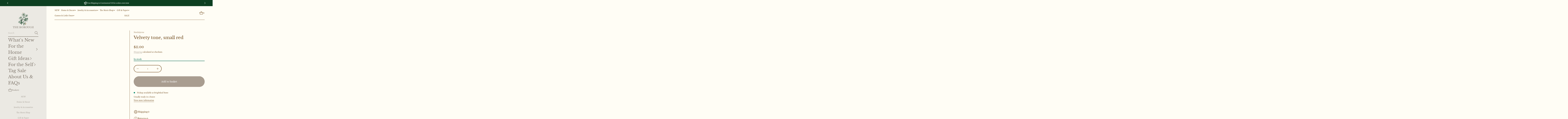

--- FILE ---
content_type: text/html; charset=utf-8
request_url: https://theboroughdurham.com/variants/40664029134948/?section_id=pickup-availability
body_size: 488
content:
<div id="shopify-section-pickup-availability" class="shopify-section"><link href="//theboroughdurham.com/cdn/shop/t/3/assets/component-pickup-availability.css?v=154571034654591404471713970596" rel="stylesheet" type="text/css" media="all" />
<pickup-availability-preview class="pickup-availability-preview"><div class="pickup-availability-info no-default-color"><p class="pickup-caption-large caption-large--available pickup-caption-large--duet">Pickup available at <span class="color-foreground">Brightleaf Store</span></p>
        <p class="caption pickup-caption--duet ">
          Usually ready in 2 hours
        </p>
        <button id="ShowPickupAvailabilityDrawer" 
          class="link-button pickup-availability-button pickup-caption--duet  link-button--underline" 
          aria-haspopup="dialog">View store information
</button></div>
  </pickup-availability-preview>
  
  <pickup-availability-drawer tabindex="-1" role="dialog" aria-modal="true" aria-labelledby="PickupAvailabilityHeading">
    <div class="overlay"></div>
    <div class="pickup-availability-drawer">
      <div class="button-wrapper buttons-zoom">
        <style data-shopify>
            #shopify-section-pickup-availability .button-close {
                --layout-text-color:
                    108,
                    69, 
                    22;
                --layout-background-color:
                    255,
                    253,
                    245;
            }
        </style>
        <button type="button" class="pickup-availability-drawer-button button-close close-popup">
            
                
<svg xmlns="http://www.w3.org/2000/svg" width="24" height="24" viewBox="0 0 24 24">
        <path d="M20.53 4.52997L19.47 3.46997L12 10.939L4.53 3.46997L3.47 4.52997L10.939 12L3.47 19.47L4.53 20.53L12 13.061L19.47 20.53L20.53 19.47L13.061 12L20.53 4.52997Z"/>
        </svg>
            
        </button>
      </div>
      <div class="pickup-availability-header">
        <h2 class="pickup-availability-drawer-title pickup-title--duet" id="PickupAvailabilityHeading">Velvety tone, small red</h2>
      </div><ul class="pickup-availability-list" role="list" data-store-availability-drawer-content><li class="pickup-availability-list__item"><p class="pickup-availability-drawer-preview pickup-caption-large caption-large--available pickup-caption-large--duet">Pickup available, usually ready in 2 hours
              </p><address class="pickup-availability-address pickup-caption--duet ">
              <p>905 West Main Street<br>Suite 24B<br>Durham NC 27701<br>United States</p>
</address>
          </li></ul>
    </div>
  </pickup-availability-drawer></div>

--- FILE ---
content_type: text/css
request_url: https://theboroughdurham.com/cdn/shop/t/3/assets/menus.css?v=183902371766719726771713970597
body_size: -63
content:
.menus-block{display:flex;width:100%;flex-direction:column;justify-content:var(--menus-vertical-alignment)}.menus-block--space-between .menus--row{height:100%;justify-content:space-between}.menus-block--1.menus-block--space-between,.menus--center,.menus--center .menus__item-title,.menus-block--top-center .menus__item-title,.menus-block--center-center .menus__item-title,.menus-block--bottom-center .menus__item-title{justify-content:center;text-align:center}.menus-block--1.menus-block--short .menus,.menus-block--1.menus-block--medium .menus,.menus-block--1 .menu-container .menu__navigation,.menus--stretched-center .menus__item .menu-container{width:100%}.menus{display:flex;gap:32px 24px;flex-wrap:wrap;width:100%}.menus__item .menu__list{align-items:var(--menus-horizontal-alignment)}.menus--column.menus--space-between,.menus--stretched-center,.menus--stretched-center .menus__item .menu__list{justify-content:space-between}.menus--column.menus--stretched-center .menus__item .menu__list,.menus--stretched-center .menus__item{align-items:center}.menus--row .menus__item,.menus--row .menus__item .menu-container{flex:0 0 100%}.menus__item{flex:0 0 calc((100% - 32px * (var(--menus-items) - 1)) / var(--menus-items));display:flex;flex-direction:column;align-items:var(--menus-horizontal-alignment);min-width:80px}.menus__item .menu-container{max-width:100%}.menus__item--spacious{gap:24px}.menus__item--compact{gap:16px}.menus__item-title{display:flex;align-items:center;min-height:32px;color:rgb(var(--layout-text-color))}.menus-block--2.menus-block--medium,.menus-block--2.menus-block--wide,.menus-block--3.menus-block--medium{grid-column:span 2}.menus-block--3.menus-block--wide{grid-column:span 3}.menus-block--top-left,.menus-block--top-center{justify-content:flex-start;align-items:center}.menus-block--top-right .menus__item-title,.menus-block--center-right .menus__item-title,.menus-block--bottom-right .menus__item-title{justify-content:flex-end}.menus-block--top-right{justify-content:flex-start;align-items:flex-end}.menus-block--center-left{justify-content:center;align-items:flex-start}.menus-block--center-center{justify-content:center;align-items:center}.menus-block--center-right{justify-content:center;align-items:flex-end}.menus-block--bottom-left{justify-content:flex-end;align-items:flex-start}.menus-block--bottom-center{justify-content:flex-end;align-items:center}.menus-block--bottom-right{justify-content:flex-end;align-items:flex-end}.menus__item-title--minimal_uppercase{font:var(--base-body-s-font);letter-spacing:.02em;text-transform:uppercase}.menus__item-title--minimal_basic,.menus__item-title--classic,.menus__item-title--avant_garde{font:var(--base-label-font);letter-spacing:.02em;text-transform:uppercase}.menus__item-title--minimal_heavy{font:var(--base-heading-xs-font)}.menus__item-title--contrast{font:var(--accent-heading-xs-font)}.menus__item-title--brutalist{font:var(--base-body-l-font);letter-spacing:.02em;text-transform:uppercase}.menus__item-title--duet{font:var(--accent-body-l-font)}@media screen and (max-width: 768px){.menus-block--1.menus-block--short .menus,.menus-block--1.menus-block--medium .menus{width:100%}}
/*# sourceMappingURL=/cdn/shop/t/3/assets/menus.css.map?v=183902371766719726771713970597 */


--- FILE ---
content_type: text/css
request_url: https://theboroughdurham.com/cdn/shop/t/3/assets/contacts.css?v=20079550421053303161713970597
body_size: -220
content:
.contacts-container--header,.contacts-block--menu-drawer,.contacts-block--footer,.contacts-block--main-sidebar,.contacts-container--menu-drawer,.contacts-container--footer,.contacts-container--main-sidebar,.contacts-container--menu-drawer .contacts,.contacts-container--footer .contacts,.contacts-container--main-sidebar .contacts{display:flex;flex-direction:column;align-items:var(--contacts-horizontal-alignment);text-align:var(--contacts-horizontal-alignment)}.contacts-container--header{justify-content:center;width:100%}.contacts-block--menu-drawer,.contacts-block--footer,.contacts-block--main-sidebar{justify-content:var(--contacts-vertical-alignment)}.contacts-block{color:rgb(var(--layout-text-color));display:flex;flex-direction:column;gap:24px}.contacts-block.color-invert.color-accent .contacts__item,.contacts-block.color-accent .contacts__item{color:rgb(var(--accent-button-color))}.contacts__item,.contacts__description,.contacts-title{color:rgb(var(--layout-text-color))}a.contacts__item{width:fit-content}.contacts-block--menu-drawer .contacts-title,.contacts-block--footer .contacts-title{min-height:32px;display:flex;align-items:center}.contacts{display:flex;flex-wrap:wrap;gap:8px;justify-content:var(--contacts-horizontal-alignment)}.contacts-block--2.contacts-block--medium,.contacts-block--2.contacts-block--wide,.contacts-block--3.contacts-block--medium{grid-column:span 2}.contacts-block--3.contacts-block--wide{grid-column:span 3}.contacts--minimal_uppercase,.contacts--minimal_basic,.contacts__title--minimal_uppercase{font:var(--base-body-s-font);letter-spacing:.02em;text-transform:uppercase}.contacts--minimal_heavy{font:var(--base-body-l-font)}.contacts--classic{font:var(--accent-body-m-font);letter-spacing:.02em;text-transform:uppercase}.contacts--avant_garde{font:var(--base-body-m-font);letter-spacing:.02em;text-transform:uppercase}.contacts--contrast,.contacts__title--duet{font:var(--accent-body-l-font)}.contacts--brutalist,.contacts__title--brutalist{font:var(--base-body-l-font);letter-spacing:.02em;text-transform:uppercase}.contacts--duet{font:var(--base-body-m-font)}.contacts__description--minimal_uppercase,.contacts__title--minimal_basic,.contacts__title--classic,.contacts__title--avant_garde{font:var(--base-label-font);letter-spacing:.02em;text-transform:uppercase}.contacts__description--minimal_basic,.contacts__description--minimal_heavy,.contacts__description--classic{font:var(--base-body-s-font)}.contacts__description--avant_garde{font:var(--accent-body-s-font)}.contacts__description--contrast{font:var(--base-label-font)}.contacts__description--brutalist,.contacts__description--duet{font:var(--accent-body-m-font)}.contacts__title--minimal_heavy{font:var(--base-heading-xs-font)}.contacts__title--contrast{font:var(--accent-heading-xs-font)}
/*# sourceMappingURL=/cdn/shop/t/3/assets/contacts.css.map?v=20079550421053303161713970597 */


--- FILE ---
content_type: text/css
request_url: https://theboroughdurham.com/cdn/shop/t/3/assets/component-context-image.css?v=169974249237172963581713970596
body_size: -441
content:
.context-image__image,.context-image .placeholder-svg{max-width:100%;height:100%;width:var(--context-image-width)}.ratio-original .context-image__image,.ratio-original.context-image .placeholder-svg{height:auto}.context-image{display:flex;border-radius:var(--context-image-radius);-webkit-border-radius:var(--context-image-radius);overflow:hidden;width:fit-content;max-width:100%}a.context-image .context-image__image,a.context-image .placeholder-svg{opacity:1;will-change:opacity;transition:opacity var(--animation-duration) var(--transition-timing-function)}@media (hover: hover){a.context-image:hover .context-image__image,a.context-image:hover .placeholder-svg{opacity:.7}}.context-image-container--2.context-image-container--medium,.context-image-container--2.context-image-container--wide,.context-image-container--3.context-image-container--medium{grid-column:span 2}.context-image-container--3.context-image-container--wide{grid-column:span 3}
/*# sourceMappingURL=/cdn/shop/t/3/assets/component-context-image.css.map?v=169974249237172963581713970596 */


--- FILE ---
content_type: text/css
request_url: https://theboroughdurham.com/cdn/shop/t/3/assets/main-sidebar.css?v=51775941484314016371713970597
body_size: -249
content:
.main-sidebar{height:100%;display:flex;position:sticky;top:0;flex-direction:column;justify-content:var(--main-sidebar-alignment);background-color:rgb(var(--layout-background-color));width:100%;padding-top:var(--top-padding);padding-bottom:var(--bottom-padding);overflow-y:auto;-ms-overflow-style:none;scrollbar-width:none;gap:var(--blocks-gap)}.transparent-sidebar{background-color:transparent}.transparent-sidebar.invert-sidebar .line{background:transparent}.main-sidebar>div{padding:0 var(--left-and-right-paddings)}.main-sidebar::-webkit-scrollbar{width:0;height:0;display:none}.main-sidebar::-moz-scrollbar{width:0;height:0;display:none;scrollbar-width:none}.main-sidebar--line{border-right:var(--line-width) solid rgba(var(--layout-text-color),var(--line-opacity))}.transparent-sidebar.main-sidebar--line{border-image:linear-gradient(rgb(var(--section-color)) var(--section-point),rgb(var(--layout-text-color)) var(--section-point),rgb(var(--layout-text-color)) var(--footer-point),rgb(var(--footer-color)) var(--footer-point));border-image-slice:1}.main-sidebar--stretched>div{flex-basis:calc(100% / var(--blocks-amount))}.main-sidebar>div{border:1px dashed transparent}.main-sidebar .line-container--main-sidebar{display:flex;flex-direction:column;padding:var(--padding-top) 0 var(--padding-bottom);justify-content:var(--line-alignment)}.line{width:100%;height:var(--line-width);background-color:rgba(var(--layout-text-color),var(--line-opacity))}
/*# sourceMappingURL=/cdn/shop/t/3/assets/main-sidebar.css.map?v=51775941484314016371713970597 */


--- FILE ---
content_type: text/css
request_url: https://theboroughdurham.com/cdn/shop/t/3/assets/logo.css?v=131934482109818858431713970597
body_size: -99
content:
.logo--header,.logo--mobile-header{display:flex;justify-content:var(--logo-horizontal-alignment)}.logo--secondary-sidebar .logo__title{word-wrap:break-word}.logo--secondary-sidebar.logo--rotate .logo__title{writing-mode:vertical-rl;height:fit-content}.logo--secondary-sidebar.logo--rotate .logo__image img{transform:rotate(90deg)}.logo--header.logo--center .logo__title{text-align:center}.logo--header.logo--flex-end .logo__title{text-align:right}.logo__title{font-family:var(--logo-font-family);font-style:var(--logo-font-style);font-weight:var(--logo-font-weight);font-size:var(--logo-font-size);color:rgb(var(--layout-text-color));max-width:100%;word-break:normal}.logo__tagline{text-transform:var(--tagline-case);word-break:break-word;color:rgb(var(--layout-text-color))}.logo__image-item{display:block;width:auto;height:var(--logo-height)}.transparent-sidebar .logo__image-item--transparent+.logo__image-item--solid,.transparent-header .logo__image-item--transparent+.logo__image-item--solid,.logo__image.global-text .logo__image-item--transparent{display:none}.transparent-sidebar .logo__image.global-text .logo__image-item--transparent+.logo__image-item--solid,.transparent-header .logo__image.global-text .logo__image-item--transparent+.logo__image-item--solid{display:block}.shopify-section-header .transparent:not(.secondary-header-section) .logo__image .logo__image-item--transparent{display:block}.shopify-section-header .colored:not(.secondary-header-section) .logo__image .logo__image-item--transparent,.shopify-section-header .transparent:not(.secondary-header-section) .logo__image .logo__image-item--transparent+.logo__image-item--solid{display:none}.shopify-section-header .colored:not(.secondary-header-section) .logo__image .logo__image-item--transparent+.logo__image-item--solid{display:block}.logo--main-sidebar{display:flex;flex-direction:column;justify-content:var(--logo-vertical-alignment);align-items:var(--logo-horizontal-alignment);max-width:100%}.logo--secondary-sidebar{display:flex;flex-direction:column;justify-content:var(--logo-vertical-alignment);align-items:center}.logo--main-sidebar.logo--spacious{gap:24px}.logo--main-sidebar.logo--compact{gap:16px}.logo--center .logo__tagline{text-align:center}.logo__tagline--minimal_uppercase{font:var(--base-label-font);letter-spacing:.02em;text-transform:uppercase}.logo__tagline--minimal_basic,.logo__tagline--minimal_heavy,.logo__tagline--classic{font:var(--base-body-s-font)}.logo__tagline--avant_garde{font:var(--accent-body-s-font)}.logo__tagline--contrast{font:var(--base-label-font)}.logo__tagline--brutalist,.logo__tagline--duet{font:var(--accent-body-m-font)}
/*# sourceMappingURL=/cdn/shop/t/3/assets/logo.css.map?v=131934482109818858431713970597 */


--- FILE ---
content_type: text/css
request_url: https://theboroughdurham.com/cdn/shop/t/3/assets/component-product-card.css?v=52872800106472221781713970596
body_size: 1642
content:
a.card:focus-visible{position:relative;outline:none}a.card:focus-visible:after{content:"";position:absolute;top:0;bottom:0;left:0;right:0;outline:-webkit-focus-ring-color auto 1px;outline-offset:-1px;z-index:3}.card-container{height:100%}.product__info-block .card-container{width:100%}.card{display:flex;flex-direction:column;gap:16px;user-select:none;-webkit-user-select:none}.card__content{display:flex;flex-direction:column;gap:8px;color:rgb(var(--layout-text-color));width:100%}.card__product-info .card__title{display:flex;flex-wrap:wrap;gap:8px;align-items:center;justify-content:space-between;will-change:opacity;transition:opacity var(--animation-duration) var(--transition-timing-function)}.card__product-info .card__title-text{will-change:opacity;transition:opacity var(--animation-duration) var(--transition-timing-function)}.card__content--center .card__product-info .card__title{justify-content:center}.card__title--truncate{width:100%;white-space:nowrap;overflow:hidden;text-overflow:ellipsis}.card__content--center{align-items:center}.card__content--center p,.card__content--center div{text-align:center}.card__info{display:flex;flex-direction:column;gap:4px}.card__vendor--dim{opacity:.7}.card__picture{position:relative;overflow-y:hidden}.card__extras{display:flex;gap:8px;position:absolute;bottom:-54px;right:8px;z-index:2;transition:bottom var(--animation-duration) var(--transition-timing-function)}.card__extras button{position:absolute;top:0;left:0;bottom:-54px;right:8px;z-index:2;transition:bottom var(--animation-duration) var(--transition-timing-function)}.card__extras>*{position:relative;width:44px;height:44px}.card__extras>*:first-child button{transition:bottom var(--animation-duration) var(--transition-timing-function)}.card__extras>*:nth-child(2) button{transition:bottom var(--animation-duration) var(--transition-timing-function) .05s}.card__product-image .card__image{width:100%;min-width:100%;height:100%;object-fit:cover;object-position:var(--focal-point)}.card__product-image.card__product-image--fit .card__image{object-fit:contain;padding:var(--card-product-spacing)}.card__extras button.quick{width:44px;height:44px;display:flex;justify-content:center;align-items:center;cursor:pointer;position:relative;border-radius:var(--other-buttons-radius)}.card__extras button.quick:after{content:"";position:absolute;background-color:inherit;top:0;left:0;height:100%;width:100%;z-index:-1;cursor:inherit;border-radius:var(--other-buttons-radius);box-shadow:0 1px #0000000d;transition:transform var(--animation-duration) var(--transition-timing-function)}.card__quick-view{background-color:rgb(var(--base-button-color))}.card__quick-view svg{fill:rgb(var(--accent-button-color));width:20px;height:20px;transition:fill var(--animation-duration) var(--transition-timing-function)}.card__add-to-cart{background-color:rgb(var(--accent-button-color));transition:background-color var(--animation-duration) var(--transition-timing-function)}.card__add-to-cart[disabled]{background-color:rgba(var(--layout-text-color),.8);cursor:default!important;pointer-events:none}.card__add-to-cart svg{fill:rgb(var(--base-button-color));width:20px;height:20px}.card__add-to-cart[disabled] svg{fill:rgb(var(--layout-background-color))}.card__badges{display:flex;flex-wrap:wrap;position:absolute;gap:2px;top:4px;left:4px;z-index:1}.card__badges-item{padding:1px 6px;min-height:22px;display:flex;align-items:center;border-radius:var(--field-radius);background-color:rgb(var(--layout-text-color));color:rgb(var(--layout-background-color))}.card__badges-item--sale{background-color:rgb(var(--sale-background));color:rgb(var(--sale-text-color))}.card__badges-item--sold{color:rgb(var(--sold-text-color));background-color:rgb(var(--sold-background))}.swatches_container{display:flex;gap:2px}.swatches_container:empty,.card__colors:not(:first-of-type) .color-swatch{display:none}.card__colors{position:relative;display:flex;flex-wrap:wrap;align-items:flex-start;pointer-events:visible;gap:2px}.color-swatch:not(.color-swatch-image){display:flex;justify-content:center;cursor:pointer;position:relative;width:24px;height:24px;border-radius:var(--other-buttons-radius);backface-visibility:hidden;transition:all var(--animation-duration) var(--transition-timing-function);overflow:visible;word-break:normal;background:rgb(var(--layout-background-color));font:var(--base-label-font)}.color-swatch-image{display:flex;justify-content:center;cursor:pointer;position:relative;height:fit-content}.color-swatch-image--shadow:not(.active-swatch){box-shadow:0 1px 3px rgba(var(--layout-text-color),.35)}.color-swatch-image img{display:block;width:100%;height:100%;object-position:var(--image-swatch-focal-point);transition:opacity var(--animation-duration) var(--transition-timing-function)}.color-swatch__dot--image{border-radius:var(--image-swatch-radius);-webkit-border-radius:var(--image-swatch-radius);overflow:hidden!important;width:32px;max-width:32px;background-color:var(--swatch-background-color);transition:opacity var(--animation-duration) var(--transition-timing-function)}.color-swatch.active-swatch .color-swatch__dot--image{border-radius:calc(var(--image-swatch-radius) - 3px)}.color-swatch.active-swatch .color-swatch__dot--image-arc{border-radius:var(--image-swatch-radius)}.color__swatch-dot--color.ratio-original{aspect-ratio:1/1}.color-swatch-image .color-swatch__title{word-break:keep-all}.card:not(.no-hover) .card__extras button:focus-visible{bottom:8px!important;position:absolute}@media (hover: hover){.color-swatch:not(.color-swatch-image):hover{background:rgba(var(--layout-text-color),.1);box-shadow:0 2px 1px #0000000d,0 0 1px #00000040}.color-swatch-image:hover img{opacity:.7}.card:not(.no-hover):hover .card__extras,.card:not(.no-hover):hover .card__extras button{bottom:8px!important}.card:not(.no-hover):hover .card__title-text{opacity:.7}.card__quick-view:hover svg{fill:rgb(var(--hover-button-color))}.card__add-to-cart:not([disabled]):hover{background-color:rgb(var(--hover-button-color))}.buttons-zoom.card__extras button.quick:hover:after{transform:scale3d(1.1,1.1,1)}}.color-swatch--more-items{display:flex;justify-content:center;align-items:center;cursor:pointer;position:relative;width:24px;height:100%}.color-swatch--more-items-link{font:var(--base-label-font)}.color-swatch.active-swatch:not(.color-swatch-image){background:var(--swatch-background);background-size:cover;background-repeat:no-repeat;transition:all var(--animation-duration) var(--transition-timing-function);box-shadow:0 2px 1px #0000000d,0 0 1px #00000040}.color-swatch.color-swatch-image{position:relative;margin-right:2px;border-radius:var(--image-swatch-radius);-webkit-border-radius:var(--image-swatch-radius)}.color-swatch.active-swatch.color-swatch-image:after{content:"";position:absolute;top:-2px;width:100%;height:100%;border:2px solid rgb(var(--layout-text-color));border-radius:var(--image-swatch-radius);-webkit-border-radius:var(--image-swatch-radius)}.color-swatch:not(.color-swatch-image) .color-swatch__dot{content:"";display:block;position:absolute;background:var(--swatch-background);background-size:cover;background-repeat:no-repeat;width:8px;height:8px;top:50%;transform:translate(-50%,-50%);left:50%;border-radius:var(--other-buttons-radius);transition:all var(--animation-duration) var(--transition-timing-function);box-shadow:0 2px 1px #0000000d,0 0 1px #00000040}.color-swatch.active-swatch:not(.color-swatch-image) .color-swatch__dot{background:rgb(var(--layout-background-color));background-image:none;width:8px;height:8px;top:50%;transform:translate(-50%,-50%);left:50%;transition:all var(--animation-duration) var(--transition-timing-function);box-shadow:0 2px 1px #0000000d,0 0 1px #00000040}.card__product-image{display:flex;overflow:hidden;border-radius:var(--product-card-radius);-webkit-border-radius:var(--product-card-radius);backface-visibility:hidden;-webkit-backface-visibility:hidden;-moz-backface-visibility:hidden}.card__product-image .card__image{border-radius:var(--product-card-radius);-webkit-border-radius:var(--product-card-radius);overflow:hidden}.color-swatch__title{display:flex;visibility:hidden;position:absolute;z-index:2;width:fit-content;min-width:max-content;max-width:200px;min-height:32px;padding:8px;align-items:center;justify-content:center;background-color:rgb(var(--layout-text-color));color:rgb(var(--layout-background-color));border-radius:4px;bottom:100%;right:50%;transform:translate(50%);font:var(--base-label-font)}.color-swatch__title:after{content:"";display:block;border:12px solid transparent;border-top:12px solid rgb(var(--layout-text-color));position:absolute;bottom:-16px}.color-swatch__title.change-position:after{left:0}@media (hover: hover){.color-swatch:hover .color-swatch__title{visibility:visible}}.block-content .card{display:flex;flex-direction:row;gap:16px}.block-content .card__picture{max-width:100px}.card__picture-wrapper{position:relative;overflow:hidden}.product__placeholder{display:flex;width:100%}.card__product-image:not(.card__product-image--show-second) img{transition:transform var(--animation-duration) var(--transition-timing-function)}.card:not(.no-hover){position:relative}.quick-view{position:fixed;top:0;left:0;width:100%;height:100%;overflow:hidden;visibility:hidden;pointer-events:none;z-index:100;display:flex;align-items:flex-end;justify-content:center}.quick-view-open .quick-view{visibility:visible;pointer-events:all}.card__vendor--minimal_uppercase,.card__vendor--minimal_basic,.card__vendor--classic,.card__vendor--contrast,.card__short-description--minimal_uppercase,.card__swatches-item--minimal_uppercase,.link--minimal_uppercase{font:var(--base-label-font);text-transform:uppercase;letter-spacing:.02em}.card__vendor--minimal_heavy{font:var(--base-body-l-font)}.card__vendor--brutalist,.card__title--brutalist{font:var(--base-body-l-font);letter-spacing:.02em;text-transform:uppercase}.card__vendor--avant_garde,.card__title--duet{font:var(--accent-body-m-font)}.card__vendor--duet,.card__title--minimal_basic{font:var(--base-body-m-font)}.card__title--minimal_uppercase{font:var(--base-body-s-font);text-transform:uppercase;letter-spacing:.02em}.card__title--minimal_heavy{font:var(--base-heading-xs-font)}.card__title--contrast,.card__title--classic{font:var(--accent-body-l-font)}.card__title--avant_garde{font:var(--base-body-m-font);text-transform:uppercase;letter-spacing:.02em}.card__short-description--minimal_basic,.card__swatches-item--minimal_basic,.link--minimal_basic{font:var(--base-body-s-font)}.card__price--contrast,.card__short-description--minimal_heavy,.card__swatches-item--minimal_heavy,.link--minimal_heavy{font:var(--base-body-l-font)}.card__short-description--classic,.card__swatches-item--classic,.link--classic{font:var(--base-label-font);text-transform:uppercase;letter-spacing:.02em}.card__short-description--avant_garde,.card__swatches-item--avant_garde,.link--avant_garde{font:var(--accent-body-s-font)}.card__short-description--contrast,.card__swatches-item--contrast,.link--contrast{font:var(--base-label-font)}.card__short-description--brutalist,.card__swatches-item--brutalist,.link--brutalist{font:var(--base-body-l-font);text-transform:uppercase;letter-spacing:.02em}.card__short-description--duet,.card__swatches-item--duet,.link--duet,.card__price--minimal_basic,.card__price--classic,.card__price--duet{font:var(--base-body-m-font)}.card__price--minimal_uppercase{font:var(--base-body-s-font);text-transform:uppercase;letter-spacing:.02em}.card__price--minimal_heavy{font:var(--base-heading-xs-font)}.card__price--avant_garde{font:var(--accent-body-m-font)}.card__price--brutalist{font:var(--accent-body-l-font);text-transform:uppercase;letter-spacing:.02em}.card__badges--minimal_uppercase,.card__badges--brutalist{font:var(--base-label-font);text-transform:uppercase;letter-spacing:.02em}.card__badges--minimal_basic,.card__badges--minimal_heavy,.card__badges--classic,.card__badges--avant_garde,.card__badges--contrast,.card__badges--duet{font:var(--base-label-font)}@media screen and (min-width: 990px){.card__picture{border-radius:var(--product-card-radius);-webkit-border-radius:var(--product-card-radius);overflow:hidden}.card:not(.no-hover) .card__product-image--hover-effect img{background-color:rgb(var(--layout-background-color));border-radius:var(--product-card-radius);-webkit-border-radius:var(--product-card-radius);overflow:hidden;transform:scale(1);transition:transform var(--animation-duration) var(--transition-timing-function)}.card:not(.no-hover) .card__product-image--hover-effect>img:first-child:not(:only-child){opacity:1;position:static;z-index:1;transform:scale(1.01);will-change:opacity;transition:opacity var(--animation-duration) var(--transition-timing-function),transform var(--animation-duration) var(--transition-timing-function)}.card:not(.no-hover) .card__product-image--hover-effect .card__image:nth-child(2){position:absolute;top:0;left:0;width:100%;height:100%;opacity:1;transform:scale(1);transition:transform var(--animation-duration) var(--transition-timing-function)}@media (hover: hover){.card:not(.no-hover):hover .card__product-image--hover-effect .card__image:nth-child(2){position:static;z-index:1}.card:not(.no-hover):hover .card__product-image--hover-effect .card__image:nth-child(2),.card:not(.no-hover):hover .card__product-image--hover-effect img{transform:scale(1.03);opacity:1;transition:transform var(--animation-duration) var(--transition-timing-function)}.card:not(.no-hover):hover .card__product-image--hover-effect>img:first-child:not(:only-child){position:absolute;top:0;left:0;width:100%;height:100%;opacity:0;transform:scale(1.03);will-change:opacity;transition:opacity var(--animation-duration) var(--transition-timing-function),transform var(--animation-duration) var(--transition-timing-function)}.card.no-hover:hover .card__product-image--hover-effect img{will-change:opacity;transition:opacity var(--animation-duration) var(--transition-timing-function),transform var(--animation-duration) var(--transition-timing-function)}.underline-links-hover:hover a{text-decoration:underline;text-underline-offset:.3em}}}
/*# sourceMappingURL=/cdn/shop/t/3/assets/component-product-card.css.map?v=52872800106472221781713970596 */


--- FILE ---
content_type: text/css
request_url: https://theboroughdurham.com/cdn/shop/t/3/assets/component-price.css?v=2096168991579432711713970596
body_size: -315
content:
.price,.price__wrapper,.price__regular{display:flex;flex-wrap:wrap;align-items:center}.sale-price{color:rgb(var(--sale-background))}.color-invert .sale-price:not(.predictive-search .sale-price),.color-custom .sale-price:not(.predictive-search .sale-price),.regular-price{color:rgb(var(--layout-text-color))}.regular-price--dim{opacity:.7}.card__badges--product{display:none}.product__info-container .card__badges--product{display:flex}.price .card__badges--product{position:relative;top:0;left:0}.product__shipping-policy a{color:rgb(var(--accent-button-color));will-change:color;transition:color var(--animation-duration) var(--transition-timing-function)}.price__wrapper{gap:2px 8px}.price,.price__regular{gap:8px}@media (hover: hover){.product__shipping-policy a:hover{color:rgb(var(--hover-button-color))}}.product__info-container .price--minimal_uppercase{font:var(--base-body-s-font);letter-spacing:.02em;text-transform:uppercase}.product__info-container .price--minimal_basic,.product__info-container .price--classic{font:var(--base-body-m-font)}.product__info-container .price--minimal_heavy{font:var(--base-heading-xs-font)}.product__info-container .price--avant_garde{font:var(--accent-body-l-font)}.product__info-container .price--contrast,.product__info-container .price--duet{font:var(--accent-heading-xs-font)}.product__info-container .price--brutalist{font:var(--accent-heading-s-font);text-transform:uppercase}.price-badges--minimal_uppercase,.price-badges--brutalist{font:var(--base-label-font);letter-spacing:.02em;text-transform:uppercase}.price-badges--minimal_basic,.price-badges--minimal_heavy,.price-badges--classic,.price-badges--avant_garde,.price-badges--contrast,.price-badges--duet{font:var(--base-label-font)}
/*# sourceMappingURL=/cdn/shop/t/3/assets/component-price.css.map?v=2096168991579432711713970596 */


--- FILE ---
content_type: text/css
request_url: https://theboroughdurham.com/cdn/shop/t/3/assets/component-model-viewer-ui.css?v=30996601084366887471713970596
body_size: -640
content:
.shopify-model-viewer-ui .shopify-model-viewer-ui__button--poster{width:64px;height:64px;border-radius:var(--other-buttons-radius);background-color:rgb(var(--base-button-color));box-shadow:0 0 2px #0003,0 2px 10px #0000001a}.shopify-model-viewer-ui .shopify-model-viewer-ui__button--poster svg use,.shopify-model-viewer-ui__button--control svg use{color:rgb(var(--accent-button-color))}.shopify-model-viewer-ui__poster-control-icon{width:60px;height:60px;z-index:1;fill:none}.shopify-model-viewer-ui .shopify-model-viewer-ui__button--control:not(:last-child):after{display:none}.shopify-model-viewer-ui .shopify-model-viewer-ui__controls-area{border:none}@media (hover: hover){.shopify-model-viewer-ui .shopify-model-viewer-ui__button--poster:hover svg use,.shopify-model-viewer-ui__button--control:hover svg use{color:rgb(var(--hover-button-color))}}
/*# sourceMappingURL=/cdn/shop/t/3/assets/component-model-viewer-ui.css.map?v=30996601084366887471713970596 */


--- FILE ---
content_type: text/css
request_url: https://theboroughdurham.com/cdn/shop/t/3/assets/component-rte.css?v=57830022476127403181713970596
body_size: -3
content:
.rte>*:not(:last-child){margin-bottom:32px}.rte-block>*:not(:last-child){margin-bottom:8px}.rte--large>*:not(:last-child){margin-bottom:16px}.rte h1{font-size:48px;line-height:64px;letter-spacing:-.01em;font-weight:inherit}.rte h2{font-size:40px;line-height:54px;letter-spacing:normal;font-weight:inherit}.rte h3{font-size:32px;line-height:46px;letter-spacing:normal;font-weight:inherit}.rte h4{font-size:28px;line-height:36px;letter-spacing:normal;font-weight:inherit}.rte h5{font-size:24px;line-height:36px;letter-spacing:normal;font-weight:inherit}.rte h6{font-size:20px;line-height:32px;letter-spacing:normal;font-weight:inherit}.rte-block h1{font-size:24px;line-height:34px}.rte-block h2{font-size:22px;line-height:28px}.rte-block h3{font-size:20px;line-height:26px}.rte-block h4{font-size:18px;line-height:24px}.rte-block h5{font-size:16px;line-height:20px}.rte-block h6{font-size:14px;line-height:20px}.rte-block h1,.rte-block h2,.rte-block h3,.rte-block h4,.rte-block h5,.rte-block h6{letter-spacing:.02em;font-weight:inherit}.rte:not(.richtext) a{color:rgb(var(--accent-button-color));text-decoration:underline;text-underline-offset:.3em;will-change:color;transition:color var(--animation-duration) var(--transition-timing-function)}.rte ul li{list-style-type:disc;list-style-position:inside}.rte ol li{list-style-type:decimal;list-style-position:inside}.rte img{max-width:100%}@media (hover: hover){.rte a:hover{color:rgb(var(--hover-button-color))}}.rte blockquote{position:relative;display:flex;padding:16px 48px;color:rgb(var(--accent-button-color))}.rte-block blockquote{padding:12px 24px}.rte blockquote:after{content:"";width:2px;height:100%;top:0;left:0;margin-right:48px;position:absolute;background-color:rgb(var(--accent-button-color))}.rte-block blockquote:after{margin-right:24px}.color-custom .rte:not(.popup-content) blockquote,.color-invert .rte:not(.popup-content) blockquote{color:rgb(var(--layout-text-color))}.color-custom .rte:not(.popup-content) blockquote:after,.color-invert .rte:not(.popup-content) blockquote:after{background-color:rgb(var(--layout-text-color))}.rte{max-width:100%;overflow:auto;-ms-overflow-style:none;scrollbar-width:none}.rte::-webkit-scrollbar{width:0;height:0;display:none}.rte::-moz-scrollbar{width:0;height:0;display:none;scrollbar-width:none}.rte>*:not(table){max-width:calc(100vw - 32px);position:sticky;left:0}.rte table{border-collapse:collapse;width:max-content}.rte table th{padding:12px;text-align:left}.rte table tr{height:fit-content!important;border-collapse:collapse;border-top:var(--line-width) solid rgba(var(--layout-text-color),var(--line-opacity))}.rte table td{height:fit-content!important;padding:12px}.rte table tr:last-child{border-bottom:var(--line-width) solid rgba(var(--layout-text-color),var(--line-opacity))}.rte iframe{max-width:100%}
/*# sourceMappingURL=/cdn/shop/t/3/assets/component-rte.css.map?v=57830022476127403181713970596 */


--- FILE ---
content_type: text/css
request_url: https://theboroughdurham.com/cdn/shop/t/3/assets/component-product-model.css?v=58881100356093011491713970596
body_size: -435
content:
.product__xr-button.outlined-button{width:100%;min-height:44px;display:flex;align-items:center;gap:8px}.product__xr-button[data-shopify-xr-hidden]{visibility:hidden;min-width:0;width:0;min-height:0;height:0}.product__xr-button.outlined-button+.product__xr-button.outlined-button{margin-top:12px}.shopify-design-mode .product__xr-button[data-shopify-xr-hidden]{display:none}@media screen and (max-width: 749px){slider-component .product__xr-button{display:none}.active .product__xr-button:not([data-shopify-xr-hidden]){display:block}}@media screen and (min-width: 750px){slider-component+.button.product__xr-button,.product__xr-button[data-shopify-xr-hidden]{display:none}}
/*# sourceMappingURL=/cdn/shop/t/3/assets/component-product-model.css.map?v=58881100356093011491713970596 */


--- FILE ---
content_type: text/css
request_url: https://theboroughdurham.com/cdn/shop/t/3/assets/component-pickup-availability.css?v=154571034654591404471713970596
body_size: -33
content:
.pickup-caption--minimal_uppercase,.pickup-caption--minimal_basic,.pickup-caption--classic,.pickup-caption--contrast,.pickup-caption-large--minimal_uppercase,.pickup-caption-large--classic{font:var(--base-label-font);text-transform:uppercase;letter-spacing:.02em}.pickup-caption--minimal_heavy,.pickup-caption-large--minimal_heavy{font:var(--base-body-l-font)}.pickup-caption--brutalist,.pickup-caption-large--brutalist,.pickup-title--brutalist{font:var(--base-body-l-font);letter-spacing:.02em;text-transform:uppercase}.pickup-caption--avant_garde,.pickup-title--duet{font:var(--accent-body-m-font)}.pickup-caption--duet,.pickup-caption-large--duet,.pickup-title--minimal_basic{font:var(--base-body-m-font)}.pickup-caption-large--minimal_basic{font:var(--base-body-s-font)}.pickup-caption-large--avant_garde{font:var(--accent-body-s-font)}.pickup-caption-large--contrast{font:var(--base-label-font)}.pickup-title--minimal_uppercase{font:var(--base-body-s-font);text-transform:uppercase;letter-spacing:.02em}.pickup-title--minimal_heavy{font:var(--base-heading-xs-font)}.pickup-title--contrast,.pickup-title--classic{font:var(--accent-body-l-font)}.pickup-title--avant_garde{font:var(--base-body-m-font);text-transform:uppercase;letter-spacing:.02em}.pickup-availability-info,.pickup-availability-list{margin-top:24px;display:flex;flex-direction:column;gap:16px}.pickup-availability-info .pickup-caption-large,.pickup-availability-drawer-preview{margin-bottom:4px}.pickup-caption-large:before{content:"";display:inline-block;width:8px;height:8px;border-radius:50%;-webkit-border-radius:50%;margin-right:12px;vertical-align:inherit}.caption-large--available:before{background-color:rgb(var(--success-color))}.caption-large--unavailable:before{background-color:rgb(var(--error-color))}pickup-availability-drawer{display:block;visibility:hidden;position:fixed;pointer-events:none;top:0;right:0;z-index:101}pickup-availability-drawer[open]{display:block;visibility:visible;pointer-events:all}.pickup-availability-drawer{display:none;background-color:rgb(var(--popup-background-color));color:rgb(var(--layout-text-color));top:0;padding:0 24px 53px;min-height:100vh;min-height:-webkit-fill-available;bottom:env(safe-area-inset-bottom);position:fixed;z-index:1000;width:480px;overflow-y:auto;-ms-overflow-style:none;scrollbar-width:none}pickup-availability-drawer[open] .pickup-availability-drawer{display:block;right:0;opacity:1;animation:drawerOpen .3s var(--transition-timing-function)}.pickup-availability-header{padding-top:44px}.pickup-availability-variant{margin-top:4px}.popup-wrapper__quick-view .pickup-availability-button{display:none}@media screen and (max-width: 500px){.pickup-availability-drawer{width:359px;max-width:calc(100vw - 32px)}}
/*# sourceMappingURL=/cdn/shop/t/3/assets/component-pickup-availability.css.map?v=154571034654591404471713970596 */


--- FILE ---
content_type: text/css
request_url: https://theboroughdurham.com/cdn/shop/t/3/assets/section-product-details.css?v=42278744142771367581713970599
body_size: 807
content:
.product-details{gap:24px;margin:0 auto;color:rgb(var(--layout-text-color))}.product-details--narrow{max-width:960px;margin:0 auto}.product-details--compact{gap:16px}.product-details--lines,.product-details--lines .product-details__wrapper .table-block:not(:first-child){border-top:var(--line-width) solid rgba(var(--layout-text-color),var(--line-opacity))}.product-details--spacious.product-details--lines{padding-top:64px}.product-details--compact.product-details--lines{padding-top:24px}.product-details,.product-details__wrapper,.description-block,.description-block__text,.table-block,.table-block__text{display:flex;flex-direction:column}.product-details--spacious .product-details__wrapper>div:not(:first-child){margin-top:96px}.product-details--compact .product-details__wrapper>div:not(:first-child),.product-details--compact.product-details--lines .product-details__wrapper .table-block+.accordion{margin-top:32px}.product-details--spacious.product-details--lines .product-details__wrapper>div:not(:first-child),.product-details--compact.product-details--lines .product-details__wrapper>div:not(:first-child){margin-top:0}.product-details--compact .product-details__wrapper .product__accordion+.product__accordion,.product-details--spacious .product-details__wrapper .product__accordion+.product__accordion{margin-top:0!important}.product-details--spacious.product-details--lines .product-details__wrapper>div:not(.accordion):not(:first-child){padding-top:64px;margin-top:0!important}.product-details--spacious.product-details--lines .product-details__wrapper>div:not(.accordion){padding-bottom:64px}.product-details--compact.product-details--lines .product-details__wrapper>div:not(.accordion):not(:first-child){padding-top:32px;margin-top:0!important}.product-details--compact.product-details--lines .product-details__wrapper>div:not(.accordion){padding-bottom:32px}.product-details--lines .product-details__wrapper .accordion+.table-block{border-top:none}.product-details--spacious.product-details--lines .product-details__wrapper .table-block+.accordion{margin-top:64px}.product-details--spacious.product-details--lines .product-details__wrapper div.table-block,.product-details--compact.product-details--lines .product-details__wrapper div.table-block{padding-bottom:0!important}.description-block__content{display:flex;gap:80px;justify-content:space-between}.description-block__text,.product-details--compact .table-block,.product-details--compact .description-block{gap:24px}.description-block__text div:empty{display:none!important}.description-block__content:has(.description-block__image) .description-block__text{flex:0 0 calc((100% - 80px)*.65)}@media screen and (min-width:769px){.description-block__text .rte table{width:100%;max-width:100%}}.description-block__image{flex:0 0 calc((100% - 80px)*.35)}.description-block__image img,.description-block__image{border-radius:var(--context-image-radius);-webkit-border-radius:var(--context-image-radius);overflow:hidden}.description-block__image img{height:auto;max-width:100%}.product-details--spacious .table-block,.product-details--spacious .description-block{gap:32px}.table-block__content{display:flex;gap:80px;justify-content:space-between}div.table-block__text .table-block__row{display:flex;gap:24px;align-items:flex-start;margin-bottom:0}.table-block__col-1{flex:1 1 calc((100% - 24px)/5);min-width:184px}.table-block__col-2{flex:1 1 calc((100% - 24px)*.8)}.table-block__text{gap:8px;width:100%}.table-block__image{flex:0 0 calc((100% - 80px)*.35)}.product-details__subheading--minimal_uppercase,.product-details__subheading--minimal_basic,.product-details__subheading--classic,.product-details__subheading--contrast,.description-block__heading--minimal_uppercase,.table-block__heading--minimal_uppercase{font:var(--base-label-font);letter-spacing:.02em;text-transform:uppercase}.product-details__subheading--minimal_heavy,.description-block__heading--minimal_basic,.description-block__content--duet,.table-block__heading--minimal_basic,.table-block__text--minimal_heavy,.table-block__text--duet{font:var(--base-body-l-font)}.product-details__subheading--avant_garde,.table-block__text--avant_garde{font:var(--accent-body-m-font)}.product-details__subheading--brutalist{font:var(--base-body-l-font);letter-spacing:.02em;text-transform:uppercase}.product-details__subheading--duet,.description-block__content--minimal_uppercase,.description-block__content--minimal_basic,.description-block__content--classic,.description-block__content--contrast,.table-block__text--minimal_uppercase,.table-block__text--classic{font:var(--base-body-m-font)}.description-block__heading--minimal_heavy,.table-block__heading--minimal_heavy{font:var(--base-heading-xs-font)}.description-block__heading--classic,.description-block__heading--duet,.table-block__heading--classic,.table-block__heading--duet{font:var(--accent-body-l-font)}.description-block__heading--avant_garde,.description-block__heading--contrast,.table-block__heading--avant_garde,.table-block__heading--contrast{font:var(--base-body-s-font);text-transform:uppercase;letter-spacing:.02em}.description-block__heading--brutalist,.table-block__heading--brutalist{font:var(--base-heading-s-font);text-transform:uppercase}.description-block__content--minimal_heavy{font:var(--base-label-font)}.description-block__content--avant_garde{font:var(--accent-heading-m-font);letter-spacing:-.01em}.description-block__content--brutalist,.table-block__text--brutalist{font:var(--accent-heading-xs-font)}.table-block__text--minimal_basic,.table-block__text--contrast{font:var(--base-body-s-font)}@media screen and (max-width: 1440px){.product-details--spacious:not(.product-details--lines) .product-details__wrapper>div:not(:first-child){margin-top:80px}.product-details--spacious.product-details--lines,.product-details--spacious.product-details--lines .product-details__wrapper>div:not(.accordion):not(:first-child){padding-top:48px}.product-details--spacious.product-details--lines .product-details__wrapper>div:not(.accordion){padding-bottom:48px}}@media screen and (min-width: 1200px){.page-width .product-details--spacious:not(.product-details--lines) .product-details__wrapper>div:not(:first-child){margin-top:80px}.page-width .product-details--spacious.product-details--lines,.page-width .product-details--spacious.product-details--lines .product-details__wrapper>div:not(.accordion):not(:first-child){padding-top:48px}.page-width .product-details--spacious.product-details--lines .product-details__wrapper>div:not(.accordion){padding-bottom:48px}}@media screen and (max-width: 768px){.description-block__content--avant_garde{font:var(--accent-heading-s-font);letter-spacing:normal}.product-details--spacious:not(.product-details--lines) .product-details__wrapper>div:not(:first-child){margin-top:64px}.table-block__row{gap:16px}.table-block__col-1{flex:1 1 calc((100% - 16px)*.3);min-width:100px}.table-block__col-2{flex:1 1 calc((100% - 16px)*.7)}.description-block__image{display:none}.description-block__text .rte{overflow:auto;max-width:calc(100vw - 32px)}.description-block__text .rte>*:not(table){max-width:calc(100vw - 32px);position:sticky;left:0}.description-block__content:has(.description-block__image) .description-block__text{flex:0 0 100%}}@media screen and (max-width: 1720px) and (min-width: 921px){.main_xs--spacious .product-details--spacious:not(.product-details--lines) .product-details__wrapper>div:not(:first-child){margin-top:80px}.main_xs--spacious .product-details--spacious.product-details--lines,.main_xs--spacious .product-details--spacious.product-details--lines .product-details__wrapper>div:not(.accordion):not(:first-child){padding-top:48px}.main_xs--spacious .product-details--spacious.product-details--lines .product-details__wrapper>div:not(.accordion){padding-bottom:48px}}@media screen and (min-width: 1480px){.main_xs--spacious .page-width .product-details--spacious:not(.product-details--lines) .product-details__wrapper>div:not(:first-child){margin-top:80px}.main_xs--spacious .page-width .product-details--spacious.product-details--lines,.main_xs--spacious .page-width .product-details--spacious.product-details--lines .product-details__wrapper>div:not(.accordion):not(:first-child){padding-top:48px}.main_xs--spacious .page-width .product-details--spacious.product-details--lines .product-details__wrapper>div:not(.accordion){padding-bottom:48px}}@media screen and (max-width: 1048px) and (min-width: 921px){.main_xs--spacious .description-block__content--avant_garde{font:var(--accent-heading-s-font);letter-spacing:normal}.main_xs--spacious .product-details--spacious .product-details__wrapper>div:not(:first-child){margin-top:64px}.main_xs--spacious .table-block__row{gap:16px}.main_xs--spacious .table-block__col-1{flex:1 1 calc((100% - 16px)*.3);min-width:100px}.main_xs--spacious .table-block__col-2{flex:1 1 calc((100% - 16px)*.7)}.main_xs--spacious .description-block__image{display:none}}@media screen and (max-width: 968px) and (min-width: 921px){.main_xs--compact .description-block__content--avant_garde{font:var(--accent-heading-s-font);letter-spacing:normal}.main_xs--compact .table-block__row{gap:16px}.main_xs--compact .table-block__col-1{flex:1 1 calc((100% - 16px)*.3);min-width:100px}.main_xs--compact .table-block__col-2{flex:1 1 calc((100% - 16px)*.7)}.main_xs--compact .description-block__image{display:none}}@media screen and (max-width: 1816px) and (min-width: 921px){.main_xs_with_secondary--spacious .product-details--spacious:not(.product-details--lines) .product-details__wrapper>div:not(:first-child){margin-top:80px}.main_xs_with_secondary--spacious .product-details--spacious.product-details--lines,.main_xs_with_secondary--spacious .product-details--spacious.product-details--lines .product-details__wrapper>div:not(.accordion):not(:first-child){padding-top:48px}.main_xs_with_secondary--spacious .product-details--spacious.product-details--lines .product-details__wrapper>div:not(.accordion){padding-bottom:48px}}@media screen and (min-width: 1576px){.main_xs_with_secondary--spacious .page-width .product-details--spacious:not(.product-details--lines) .product-details__wrapper>div:not(:first-child){margin-top:80px}.main_xs_with_secondary--spacious .page-width .product-details--spacious.product-details--lines,.main_xs_with_secondary--spacious .page-width .product-details--spacious.product-details--lines .product-details__wrapper>div:not(.accordion):not(:first-child){padding-top:48px}.main_xs_with_secondary--spacious .page-width .product-details--spacious.product-details--lines .product-details__wrapper>div:not(.accordion){padding-bottom:48px}}@media screen and (max-width: 1144px) and (min-width: 921px){.main_xs_with_secondary--spacious .description-block__content--avant_garde{font:var(--accent-heading-s-font);letter-spacing:normal}.main_xs_with_secondary--spacious .product-details--spacious .product-details__wrapper>div:not(:first-child){margin-top:64px}.main_xs_with_secondary--spacious .table-block__row{gap:16px}.main_xs_with_secondary--spacious .table-block__col-1{flex:1 1 calc((100% - 16px)*.3);min-width:100px}.main_xs_with_secondary--spacious .table-block__col-2{flex:1 1 calc((100% - 16px)*.7)}.main_xs_with_secondary--spacious .description-block__image{display:none}}@media screen and (max-width: 1064px) and (min-width: 921px){.main_xs_with_secondary--compact .description-block__content--avant_garde{font:var(--accent-heading-s-font);letter-spacing:normal}.main_xs_with_secondary--compact .table-block__row{gap:16px}.main_xs_with_secondary--compact .table-block__col-1{flex:1 1 calc((100% - 16px)*.3);min-width:100px}.main_xs_with_secondary--compact .table-block__col-2{flex:1 1 calc((100% - 16px)*.7)}.main_xs_with_secondary--compact .description-block__image{display:none}}@media screen and (max-width: 1772px) and (min-width: 921px){.main_s--spacious .product-details--spacious:not(.product-details--lines) .product-details__wrapper>div:not(:first-child){margin-top:80px}.main_s--spacious .product-details--spacious.product-details--lines,.main_s--spacious .product-details--spacious.product-details--lines .product-details__wrapper>div:not(.accordion):not(:first-child){padding-top:48px}.main_s--spacious .product-details--spacious.product-details--lines .product-details__wrapper>div:not(.accordion){padding-bottom:48px}}@media screen and (min-width: 1480px){.main_s--spacious .page-width .product-details--spacious:not(.product-details--lines) .product-details__wrapper>div:not(:first-child){margin-top:80px}.main_s--spacious .page-width .product-details--spacious.product-details--lines,.main_s--spacious .page-width .product-details--spacious.product-details--lines .product-details__wrapper>div:not(.accordion):not(:first-child){padding-top:48px}.main_s--spacious .page-width .product-details--spacious.product-details--lines .product-details__wrapper>div:not(.accordion){padding-bottom:48px}}@media screen and (max-width: 1048px) and (min-width: 921px){.main_s--spacious .description-block__content--avant_garde{font:var(--accent-heading-s-font);letter-spacing:normal}.main_s--spacious .product-details--spacious .product-details__wrapper>div:not(:first-child){margin-top:64px}.main_s--spacious .table-block__row{gap:16px}.main_s--spacious .table-block__col-1{flex:1 1 calc((100% - 16px)*.3);min-width:100px}.main_s--spacious .table-block__col-2{flex:1 1 calc((100% - 16px)*.7)}.main_s--spacious .description-block__image{display:none}}@media screen and (max-width: 968px) and (min-width: 921px){.main_s--compact .description-block__content--avant_garde{font:var(--accent-heading-s-font);letter-spacing:normal}.main_s--compact .table-block__row{gap:16px}.main_s--compact .table-block__col-1{flex:1 1 calc((100% - 16px)*.3);min-width:100px}.main_s--compact .table-block__col-2{flex:1 1 calc((100% - 16px)*.7)}.main_s--compact .description-block__image{display:none}}@media screen and (max-width: 1890px) and (min-width: 921px){.main_s_with_secondary--spacious .product-details--spacious:not(.product-details--lines) .product-details__wrapper>div:not(:first-child){margin-top:80px}.main_s_with_secondary--spacious .product-details--spacious.product-details--lines,.main_s_with_secondary--spacious .product-details--spacious.product-details--lines .product-details__wrapper>div:not(.accordion):not(:first-child){padding-top:48px}.main_s_with_secondary--spacious .product-details--spacious.product-details--lines .product-details__wrapper>div:not(.accordion){padding-bottom:48px}}@media screen and (min-width: 1595px){.main_s_with_secondary--spacious .page-width .product-details--spacious:not(.product-details--lines) .product-details__wrapper>div:not(:first-child){margin-top:80px}.main_s_with_secondary--spacious .page-width .product-details--spacious.product-details--lines,.main_s_with_secondary--spacious .page-width .product-details--spacious.product-details--lines .product-details__wrapper>div:not(.accordion):not(:first-child){padding-top:48px}.main_s_with_secondary--spacious .page-width .product-details--spacious.product-details--lines .product-details__wrapper>div:not(.accordion){padding-bottom:48px}}@media screen and (max-width: 1144px) and (min-width: 921px){.main_s_with_secondary--spacious .description-block__content--avant_garde{font:var(--accent-heading-s-font);letter-spacing:normal}.main_s_with_secondary--spacious .product-details--spacious .product-details__wrapper>div:not(:first-child){margin-top:64px}.main_s_with_secondary--spacious .table-block__row{gap:16px}.main_s_with_secondary--spacious .table-block__col-1{flex:1 1 calc((100% - 16px)*.3);min-width:100px}.main_s_with_secondary--spacious .table-block__col-2{flex:1 1 calc((100% - 16px)*.7)}.main_s_with_secondary--spacious .description-block__image{display:none}}@media screen and (max-width: 1064px) and (min-width: 921px){.main_s_with_secondary--compact .description-block__content--avant_garde{font:var(--accent-heading-s-font);letter-spacing:normal}.main_s_with_secondary--compact .table-block__row{gap:16px}.main_s_with_secondary--compact .table-block__col-1{flex:1 1 calc((100% - 16px)*.3);min-width:100px}.main_s_with_secondary--compact .table-block__col-2{flex:1 1 calc((100% - 16px)*.7)}.main_s_with_secondary--compact .description-block__image{display:none}}@media screen and (max-width: 1920px) and (min-width: 921px){.main_m--spacious .product-details--spacious:not(.product-details--lines) .product-details__wrapper>div:not(:first-child){margin-top:80px}.main_m--spacious .product-details--spacious.product-details--lines,.main_m--spacious .product-details--spacious.product-details--lines .product-details__wrapper>div:not(.accordion):not(:first-child){padding-top:48px}.main_m--spacious .product-details--spacious.product-details--lines .product-details__wrapper>div:not(.accordion){padding-bottom:48px}}@media screen and (min-width: 1600px){.main_m--spacious .page-width .product-details--spacious:not(.product-details--lines) .product-details__wrapper>div:not(:first-child){margin-top:80px}.main_m--spacious .page-width .product-details--spacious.product-details--lines,.main_m--spacious .page-width .product-details--spacious.product-details--lines .product-details__wrapper>div:not(.accordion):not(:first-child){padding-top:48px}.main_m--spacious .page-width .product-details--spacious.product-details--lines .product-details__wrapper>div:not(.accordion){padding-bottom:48px}}@media screen and (max-width: 1048px) and (min-width: 921px){.main_m--spacious .description-block__content--avant_garde{font:var(--accent-heading-s-font);letter-spacing:normal}.main_m--spacious .product-details--spacious .product-details__wrapper>div:not(:first-child){margin-top:64px}.main_m--spacious .table-block__row{gap:16px}.main_m--spacious .table-block__col-1{flex:1 1 calc((100% - 16px)*.3);min-width:100px}.main_m--spacious .table-block__col-2{flex:1 1 calc((100% - 16px)*.7)}.main_m--spacious .description-block__image{display:none}}@media screen and (max-width: 1024px) and (min-width: 921px){.main_m--compact .description-block__content--avant_garde{font:var(--accent-heading-s-font);letter-spacing:normal}.main_m--compact .table-block__row{gap:16px}.main_m--compact .table-block__col-1{flex:1 1 calc((100% - 16px)*.3);min-width:100px}.main_m--compact .table-block__col-2{flex:1 1 calc((100% - 16px)*.7)}.main_m--compact .description-block__image{display:none}}@media screen and (max-width: 2048px) and (min-width: 921px){.main_m_with_secondary--spacious .product-details--spacious:not(.product-details--lines) .product-details__wrapper>div:not(:first-child){margin-top:80px}.main_m_with_secondary--spacious .product-details--spacious.product-details--lines,.main_m_with_secondary--spacious .product-details--spacious.product-details--lines .product-details__wrapper>div:not(.accordion):not(:first-child){padding-top:48px}.main_m_with_secondary--spacious .product-details--spacious.product-details--lines .product-details__wrapper>div:not(.accordion){padding-bottom:48px}}@media screen and (min-width: 1728px){.main_m_with_secondary--spacious .page-width .product-details--spacious:not(.product-details--lines) .product-details__wrapper>div:not(:first-child){margin-top:80px}.main_m_with_secondary--spacious .page-width .product-details--spacious.product-details--lines,.main_m_with_secondary--spacious .page-width .product-details--spacious.product-details--lines .product-details__wrapper>div:not(.accordion):not(:first-child){padding-top:48px}.main_m_with_secondary--spacious .page-width .product-details--spacious.product-details--lines .product-details__wrapper>div:not(.accordion){padding-bottom:48px}}@media screen and (max-width: 1152px) and (min-width: 921px){.main_m_with_secondary--spacious .description-block__content--avant_garde{font:var(--accent-heading-s-font);letter-spacing:normal}.main_m_with_secondary--spacious .product-details--spacious .product-details__wrapper>div:not(:first-child){margin-top:64px}.main_m_with_secondary .table-block__row{gap:16px}.main_m_with_secondary .table-block__col-1{flex:1 1 calc((100% - 16px)*.3);min-width:100px}.main_m_with_secondary .table-block__col-2{flex:1 1 calc((100% - 16px)*.7)}.main_m_with_secondary .description-block__image{display:none}}@media screen and (max-width: 2880px) and (min-width: 921px){.main_l--spacious .product-details--spacious:not(.product-details--lines) .product-details__wrapper>div:not(:first-child){margin-top:80px}.main_l--spacious .product-details--spacious.product-details--lines,.main_l--spacious .product-details--spacious.product-details--lines .product-details__wrapper>div:not(.accordion):not(:first-child){padding-top:48px}.main_l--spacious .product-details--spacious.product-details--lines .product-details__wrapper>div:not(.accordion){padding-bottom:48px}}@media screen and (min-width: 2400px){.main_l--spacious .page-width .product-details--spacious:not(.product-details--lines) .product-details__wrapper>div:not(:first-child){margin-top:80px}.main_l--spacious .page-width .product-details--spacious.product-details--lines,.main_l--spacious .page-width .product-details--spacious.product-details--lines .product-details__wrapper>div:not(.accordion):not(:first-child){padding-top:48px}.main_l--spacious .page-width .product-details--spacious.product-details--lines .product-details__wrapper>div:not(.accordion){padding-bottom:48px}}@media screen and (max-width: 1536px) and (min-width: 921px){.main_l--spacious .description-block__content--avant_garde{font:var(--accent-heading-s-font);letter-spacing:normal}.main_l--spacious .product-details--spacious .product-details__wrapper>div:not(:first-child){margin-top:64px}.main_l .table-block__row{gap:16px}.main_l .table-block__col-1{flex:1 1 calc((100% - 16px)*.3);min-width:100px}.main_l .table-block__col-2{flex:1 1 calc((100% - 16px)*.7)}.main_l .description-block__image{display:none}}
/*# sourceMappingURL=/cdn/shop/t/3/assets/section-product-details.css.map?v=42278744142771367581713970599 */


--- FILE ---
content_type: text/css
request_url: https://theboroughdurham.com/cdn/shop/t/3/assets/scrolling-promotion.css?v=176771512674681459791713970598
body_size: 306
content:
.section-scrolling-promotion{max-width:100%}.scrolling-promotion,.scrolling-promotion .promotion,.promotion__item{display:flex;align-items:center}.scrolling-promotion{max-width:100%;overflow-x:clip}.scrolling-promotion .promotion{flex:0 0 auto}.promotion__item{position:relative;cursor:default}a.promotion__item{cursor:pointer}.scrolling-promotion .hover-reveal__inner{display:flex;border-radius:var(--image-radius);-webkit-border-radius:var(--image-radius);overflow:hidden;background-color:rgb(var(--layout-background-color))}.hover-reveal__inner,.hover-reveal__img{position:relative;width:100%}.hover-reveal--hover .hover-reveal__img{height:100%}.ratio-original .hover-reveal__img{width:100%;height:auto}.scrolling-promotion .hover-reveal{display:flex;position:static;width:auto;pointer-events:all;opacity:1;z-index:1;margin-right:24px;align-items:center}.scrolling-promotion .hover-reveal.hover-reveal--hover{position:fixed;width:var(--hover-image-width);top:0;left:0;height:fit-content;pointer-events:none;opacity:0;z-index:7;transition:top calc(var(--animation-duration) / 4) linear,left calc(var(--animation-duration) / 4) linear;margin-right:0}.line-top .scrolling-promotion,.line-both .scrolling-promotion{border-top:var(--line-width) solid rgba(var(--layout-text-color),var(--line-opacity));padding-top:var(--line-paddings)}.line-bottom .scrolling-promotion,.line-both .scrolling-promotion{border-bottom:var(--line-width) solid rgba(var(--layout-text-color),var(--line-opacity));padding-bottom:var(--line-paddings)}.image-visible.promotion__item:not(.disabled) .promotion__image{transition:transform calc(var(--animation-duration) / 2) var(--transition-timing-function)}.hover-reveal:not(.hover-reveal--hover) .promotion__image{width:auto}@media (hover: hover){.promotion__item:not(.disabled):hover{color:rgb(var(--accent-button-color));transition:color var(--animation-duration) var(--transition-timing-function)}.no-default-color .promotion__item:not(.disabled):hover{color:rgba(var(--layout-text-color),.7)}.promotion__wrapper .promotion__item:hover .promotion__info{position:relative;z-index:9}.image-visible.promotion__item:not(.disabled):hover .promotion__image{transform:scale(1.03);will-change:transform;transition:transform var(--animation-duration) var(--transition-timing-function)}}.hover-reveal--static .promotion__image{min-height:24px!important}.scrolling-promotion .promotion--animated{animation-iteration-count:infinite;animation-timing-function:linear;animation-duration:var(--duration);animation-play-state:running;width:max-content;will-change:left,width;position:relative}.scrolling-promotion--left .promotion--animated{animation-name:scrolling-left}.scrolling-promotion--right .promotion--animated{animation-name:scrolling-right}@media screen and (hover: hover){scrolling-promotion.scrolling-promotion:hover .promotion--animated{animation-play-state:paused}}scrolling-promotion.scrolling-promotion--paused .promotion--animated{animation-play-state:paused}@keyframes scrolling-left{0%{left:0;visibility:visible}to{left:var(--left-position)}}@keyframes scrolling-right{0%{left:var(--left-position);visibility:visible}to{left:0}}.promotion__item{padding:0 calc(var(--gap-items) / 2)}.promotion__text--mobile{display:none}@media screen and (max-width: 768px){.promotion__text--mobile,.promotion__text--desktop.promotion__text--all{display:block}.promotion__text--desktop{display:none}.scrolling-promotion{overflow-x:hidden}@keyframes scrolling-left{0%{transform:translate(0);visibility:visible}to{transform:translate(-100%)}}@keyframes scrolling-right{0%{transform:translate(-100%);visibility:visible}to{transform:translate(0)}}}@media screen and (max-width: 1048px) and (min-width: 921px){.main_xs--spacious .promotion__text--mobile,.main_xs--spacious .promotion__text--desktop.promotion__text--all,.main_s--spacious .promotion__text--mobile,.main_s--spacious .promotion__text--desktop.promotion__text--all,.main_m--spacious .promotion__text--mobile,.main_m--spacious .promotion__text--desktop.promotion__text--all{display:block}.main_xs--spacious .promotion__text--desktop,.main_s--spacious .promotion__text--desktop,.main_m--spacious .promotion__text--desktop{display:none}}@media screen and (max-width: 968px) and (min-width: 921px){.main_xs--compact .promotion__text--mobile,.main_xs--compact .promotion__text--desktop.promotion__text--all,.main_s--compact .promotion__text--mobile,.main_s--compact .promotion__text--desktop.promotion__text--all{display:block}.main_s--compact .promotion__text--desktop{display:none}}@media screen and (max-width: 1144px) and (min-width: 921px){.main_xs_with_secondary--spacious .promotion__text--mobile,.main_xs_with_secondary--spacious .promotion__text--desktop.promotion__text--all,.main_s_with_secondary--spacious .promotion__text--mobile,.main_s_with_secondary--spacious .promotion__text--desktop.promotion__text--all{display:block}.main_xs_with_secondary--spacious .promotion__text--desktop,.main_s_with_secondary--spacious .promotion__text--desktop{display:none}}@media screen and (max-width: 1064px) and (min-width: 921px){.main_xs_with_secondary--compact .promotion__text--mobile,.main_xs_with_secondary--compact .promotion__text--desktop.promotion__text--all,.main_s_with_secondary--compact .promotion__text--mobile,.main_s_with_secondary--compact .promotion__text--desktop.promotion__text--all{display:block}.main_xs_with_secondary--compact .promotion__text--desktop,.main_s_with_secondary--compact .promotion__text--desktop{display:none}}@media screen and (max-width: 1024px) and (min-width: 921px){.main_m--compact .promotion__text--mobile,.main_m--compact .promotion__text--desktop.promotion__text--all{display:block}.main_m--compact .promotion__text--desktop{display:none}}@media screen and (max-width: 1152px) and (min-width: 921px){.main_m_with_secondary .promotion__text--mobile,.main_m_with_secondary .promotion__text--desktop.promotion__text--all{display:block}.main_m_with_secondary .promotion__text--desktop{display:none}}@media screen and (max-width: 1536px) and (min-width: 921px){.main_l .promotion__text--mobile,.main_l .promotion__text--desktop.promotion__text--all{display:block}.main_l .promotion__text--desktop{display:none}}
/*# sourceMappingURL=/cdn/shop/t/3/assets/scrolling-promotion.css.map?v=176771512674681459791713970598 */


--- FILE ---
content_type: text/css
request_url: https://theboroughdurham.com/cdn/shop/t/3/assets/section-featured-collection-grid.css?v=151598809603443470911713970598
body_size: 1924
content:
.featured-collection-grid .card__title--minimal_uppercase,.featured-collection-grid .card__title--avant_garde{font:var(--base-heading-xs-font);text-transform:uppercase}.featured-collection-grid .card__title--minimal_basic{font:var(--base-heading-xs-font)}.featured-collection-grid .card__title--minimal_heavy{font:var(--base-heading-s-font)}.featured-collection-grid .card__title--classic{font:var(--accent-heading-s-font)}.featured-collection-grid .card__title--contrast{font:var(--accent-heading-m-font);letter-spacing:-.01em}.featured-collection-grid .card__title--brutalist{text-transform:uppercase;font:var(--base-heading-m-font);letter-spacing:-.01em}.featured-collection-grid .card__title--duet{font:var(--accent-body-l-font)}@media screen and (max-width: 920px){.featured-collection-grid .card__title--minimal_uppercase,.featured-collection-grid .card__title--minimal_basic,.featured-collection-grid .card__title--minimal_heavy,.featured-collection-grid .card__title--avant_garde,.featured-collection-grid .card__title--brutalist{font:var(--base-body-l-font)}.featured-collection-grid .card__title--classic,.featured-collection-grid .card__title--contrast,.featured-collection-grid .card__title--duet{font:var(--accent-body-l-font)}}.featured-collection-grid__info-wrapper{display:flex;flex-direction:column;gap:24px}.featured-collection-grid__info-wrapper.center{align-items:center}.featured-collection-grid__info-wrapper.center .content-subheading,.featured-collection-grid__info-wrapper.center .content-heading,.featured-collection-grid .card__title.center{text-align:center}.featured-collection-grid__wrapper{display:flex;gap:var(--gap)}.featured-collection-grid--spacious.lines .featured-collection-grid__wrapper{border-top:var(--line-width) solid rgba(var(--layout-text-color),var(--line-opacity));padding-top:48px}.featured-collection-grid--compact.lines .featured-collection-grid__wrapper{border-top:var(--line-width) solid rgba(var(--layout-text-color),var(--line-opacity));padding-top:32px}main>section:first-child .featured-collection-grid.lines .featured-collection-grid__wrapper{border-top:none;padding-top:0}.featured-collection-grid--spacious{--gap: 120px;--row-gap: 128px;--mobile-gap: 48px}.featured-collection-grid--spacious.lines{--gap: 60px;--row-gap: 64px;--mobile-gap: 24px}.featured-collection-grid--compact{--gap: 12px;--row-gap: 48px;--mobile-gap: 24px}.featured-collection-grid--compact.lines{--gap: 16px;--row-gap: 24px}.featured-collection-grid .featured-collection-grid__info{flex:0 0 calc((100% - (var(--gap) * 2)) / 3)}.featured-collection-grid.lines .featured-collection-grid__info{flex:0 0 calc(((100% - (var(--gap) * 2)) / 3) + ((var(--gap) + var(--line-width)) / 3));padding-right:var(--gap);border-right:var(--line-width) solid rgba(var(--layout-text-color),var(--line-opacity))}.featured-collection-grid .featured-collection-grid__collections{flex:0 0 calc(((100% - (var(--gap) * 2)) / 3) + ((100% - (var(--gap) * 2)) / 3) + var(--gap))}.featured-collection-grid.lines .featured-collection-grid__collections{flex:0 0 calc((((100% - (var(--gap) * 2)) / 3) + ((var(--gap) + var(--line-width)) / 3)) + (((100% - (var(--gap) * 2)) / 3) + ((var(--gap) + var(--line-width)) / 3)) - var(--line-width))}.featured-collection-grid__collections{display:grid;grid-template-columns:1fr;row-gap:var(--row-gap);height:fit-content}.featured-collection-grid__collections.two-column{grid-template-columns:1fr 1fr;column-gap:var(--gap)}.lines .featured-collection-grid__collections.two-column{column-gap:0}.lines .featured-collection-grid__collections.two-column{grid-template-columns:calc(50% + var(--line-width) / 2) calc(50% - var(--line-width) / 2)}.lines .featured-collection-grid__collections.two-column .card-collection:nth-child(odd) .card-collection__wrapper{padding-right:var(--gap);border-right:var(--line-width) solid rgba(var(--layout-text-color),var(--line-opacity))}.lines .featured-collection-grid__collections.two-column .card-collection:nth-child(2n){padding-left:var(--gap)}.lines .featured-collection-grid__collections.two-column .card-collection:not(:first-child):not(:nth-child(2)){border-top:var(--line-width) solid rgba(var(--layout-text-color),var(--line-opacity));padding-top:var(--row-gap)}.featured-collection-grid .card__media{display:inline-flex;border-radius:var(--image-radius);-webkit-border-radius:var(--image-radius);overflow:hidden}.card__media--custom .card__image{object-position:var(--image-focal-point)}.featured-collection-grid .card__image{width:100%;height:100%}.featured-collection-grid__info-wrapper.sticky-content{position:sticky;top:var(--top-sticky-content)}.featured-collection-grid .card-collection,.featured-collection-grid .card-collection__wrapper{display:flex;flex-direction:column;width:100%;max-width:100%;height:auto}.featured-collection-grid .card-collection__wrapper{gap:16px;height:100%}.featured-collection-grid .card-collection .card__title-text{will-change:opacity;transition:opacity var(--animation-duration) var(--transition-timing-function)}.featured-collection-grid .card-collection .card__image,.featured-collection-grid .card-collection .placeholder-svg{transition:transform var(--animation-duration) var(--transition-timing-function)}@media (hover: hover){.featured-collection-grid .card-collection:hover .card__title-text{opacity:.7;will-change:opacity;transition:opacity var(--animation-duration) var(--transition-timing-function)}.featured-collection-grid .card-collection:hover .card__image,.featured-collection-grid .card-collection:hover .placeholder-svg{transform:scale(1.03);transition:transform var(--animation-duration) var(--transition-timing-function)}}@media screen and (max-width: 1440px){.featured-collection-grid--spacious{--gap: 96px;--row-gap: 96px}.featured-collection-grid--spacious.lines{--gap: 32px;--row-gap: 48px}}@media screen and (min-width: 1200px){.page-width.featured-collection-grid--spacious{--gap: 96px;--row-gap: 96px}.page-width.featured-collection-grid--spacious.lines{--gap: 32px;--row-gap: 48px}}@media screen and (max-width: 1024px){.featured-collection-grid--spacious{--gap: 64px;--row-gap: 64px}.featured-collection-grid--spacious.lines{--gap: 24px;--row-gap: 32px}}@media screen and (max-width: 768px){.featured-collection-grid .card__title--contrast{font:var(--accent-heading-s-font);letter-spacing:normal}.featured-collection-grid .card__title--brutalist{font:var(--base-heading-s-font);letter-spacing:normal}.featured-collection-grid__info-wrapper{gap:16px}.featured-collection-grid--spacious{--gap: 48px;--row-gap: 48px}.featured-collection-grid--spacious.lines,.featured-collection-grid--compact{--gap: 24px;--row-gap: 24px}.featured-collection-grid--compact.lines{--gap: 16px;--row-gap: 16px}.featured-collection-grid--spacious.mobile-two-column-grid,.featured-collection-grid--spacious.lines.mobile-two-column-grid{--gap: 16px}.featured-collection-grid--compact.mobile-two-column-grid,.featured-collection-grid--compact.lines.mobile-two-column-grid{--gap: 8px}.featured-collection-grid__wrapper{flex-direction:column;gap:var(--mobile-gap)}.featured-collection-grid .featured-collection-grid__info,.featured-collection-grid .featured-collection-grid__collections,.featured-collection-grid.lines .featured-collection-grid__collections,.featured-collection-grid.lines .featured-collection-grid__info{flex:0 0 100%}.featured-collection-grid.lines .featured-collection-grid__info{padding-bottom:var(--mobile-gap);border-bottom:var(--line-width) solid rgba(var(--layout-text-color),var(--line-opacity));padding-right:0;border-right:none}.featured-collection-grid__collections.two-column-mobile{grid-template-columns:1fr 1fr;column-gap:var(--gap)}.lines .featured-collection-grid__collections.two-column-mobile{column-gap:0}.lines .featured-collection-grid__collections.two-column-mobile{grid-template-columns:calc(50% + var(--line-width) / 2) calc(50% - var(--line-width) / 2)}.lines .featured-collection-grid__collections.two-column-mobile .card-collection:nth-child(odd) .card-collection__wrapper{padding-right:var(--gap);border-right:var(--line-width) solid rgba(var(--layout-text-color),var(--line-opacity))}.lines .featured-collection-grid__collections.two-column-mobile .card-collection:nth-child(2n){padding-left:var(--gap)}.featured-collection-grid__collections.one-column-mobile,.featured-collection-grid__collections.two-column.one-column-mobile,.lines .featured-collection-grid__collections.two-column.one-column-mobile{grid-template-columns:1fr}.lines .featured-collection-grid__collections.two-column.one-column-mobile .card-collection:nth-child(odd) .card-collection__wrapper{padding-right:0;border-right:none}.lines .featured-collection-grid__collections.two-column.one-column-mobile .card-collection:nth-child(2n){padding-left:0}.lines .featured-collection-grid__collections.two-column.one-column-mobile .card-collection:nth-child(2){border-top:var(--line-width) solid rgba(var(--layout-text-color),var(--line-opacity));padding-top:var(--row-gap)}}@media screen and (max-width: 500px){.featured-collection-grid--compact .card-collection__wrapper{gap:8px}}@media screen and (max-width: 1720px) and (min-width: 921px){.main_xs--spacious .featured-collection-grid--spacious{--gap: 96px;--row-gap: 96px}.main_xs--spacious .featured-collection-grid--spacious.lines{--gap: 32px;--row-gap: 48px}}@media screen and (min-width: 1480px){.main_xs--spacious .page-width.featured-collection-grid--spacious{--gap: 96px;--row-gap: 96px}.main_xs--spacious .page-width.featured-collection-grid--spacious.lines{--gap: 32px;--row-gap: 48px}}@media screen and (max-width: 1304px) and (min-width: 921px){.main_xs--spacious .featured-collection-grid--spacious{--gap: 64px;--row-gap: 64px}.main_xs--spacious .featured-collection-grid--spacious.lines{--gap: 24px;--row-gap: 32px}}@media screen and (max-width: 1048px) and (min-width: 921px){.main_xs--spacious .featured-collection-grid .card__title--contrast{font:var(--accent-heading-s-font);letter-spacing:normal}.main_xs--spacious .featured-collection-grid .card__title--brutalist{font:var(--base-heading-s-font);letter-spacing:normal}.main_xs--spacious .featured-collection-grid--spacious.mobile-two-column-grid,.main_xs--spacious .featured-collection-grid--spacious.lines.mobile-two-column-grid{--gap: 16px}.main_xs--spacious .featured-collection-grid__collections.two-column-mobile{grid-template-columns:1fr 1fr;column-gap:var(--gap)}.main_xs--spacious .lines .featured-collection-grid__collections.two-column-mobile{column-gap:0}.main_xs--spacious .lines .featured-collection-grid__collections.two-column-mobile{grid-template-columns:calc(50% + var(--line-width) / 2) calc(50% - var(--line-width) / 2)}.main_xs--spacious .lines .featured-collection-grid__collections.two-column-mobile .card-collection:nth-child(odd) .card-collection__wrapper{padding-right:var(--gap);border-right:var(--line-width) solid rgba(var(--layout-text-color),var(--line-opacity))}.main_xs--spacious .lines .featured-collection-grid__collections.two-column-mobile .card-collection:nth-child(2n){padding-left:var(--gap)}.main_xs--spacious .featured-collection-grid__info-wrapper{gap:16px}.main_xs--spacious .featured-collection-grid--spacious{--gap: 48px;--row-gap: 48px}.main_xs--spacious .featured-collection-grid--spacious.lines{--gap: 24px;--row-gap: 24px}.main_xs--spacious .featured-collection-grid__wrapper{flex-direction:column;gap:var(--mobile-gap)}.main_xs--spacious .featured-collection-grid .featured-collection-grid__info,.main_xs--spacious .featured-collection-grid .featured-collection-grid__collections,.main_xs--spacious .featured-collection-grid.lines .featured-collection-grid__collections,.main_xs--spacious .featured-collection-grid.lines .featured-collection-grid__info{flex:0 0 100%}.main_xs--spacious .featured-collection-grid.lines .featured-collection-grid__info{padding-bottom:var(--mobile-gap);border-bottom:var(--line-width) solid rgba(var(--layout-text-color),var(--line-opacity));padding-right:0;border-right:none}.main_xs--spacious .featured-collection-grid__collections.one-column-mobile,.main_xs--spacious .featured-collection-grid__collections.two-column.one-column-mobile,.main_xs--spacious .lines .featured-collection-grid__collections.two-column.one-column-mobile{grid-template-columns:1fr}.main_xs--spacious .lines .featured-collection-grid__collections.two-column.one-column-mobile .card-collection:nth-child(odd) .card-collection__wrapper{padding-right:0;border-right:none}.main_xs--spacious .lines .featured-collection-grid__collections.two-column.one-column-mobile .card-collection:nth-child(2n){padding-left:0}.main_xs--spacious .lines .featured-collection-grid__collections.two-column.one-column-mobile .card-collection:nth-child(2){border-top:var(--line-width) solid rgba(var(--layout-text-color),var(--line-opacity));padding-top:var(--row-gap)}}@media screen and (max-width: 968px) and (min-width: 921px){.main_xs--compact .featured-collection-grid .card__title--contrast,.main_s--compact .featured-collection-grid .card__title--contrast{font:var(--accent-heading-s-font);letter-spacing:normal}.main_xs--compact .featured-collection-grid .card__title--brutalist,.main_s--compact .featured-collection-grid .card__title--brutalist{font:var(--base-heading-s-font);letter-spacing:normal}.main_xs--compact .featured-collection-grid--compact.mobile-two-column-grid,.main_xs--compact .featured-collection-grid--compact.lines.mobile-two-column-grid,.main_s--compact .featured-collection-grid--compact.mobile-two-column-grid,.main_s--compact .featured-collection-grid--compact.lines.mobile-two-column-grid{--gap: 8px}.main_xs--compact .featured-collection-grid__collections.two-column-mobile,.main_s--compact .featured-collection-grid__collections.two-column-mobile{grid-template-columns:1fr 1fr;column-gap:var(--gap)}.main_xs--compact .lines .featured-collection-grid__collections.two-column-mobile,.main_s--compact .lines .featured-collection-grid__collections.two-column-mobile{column-gap:0}.main_xs--compact .lines .featured-collection-grid__collections.two-column-mobile,.main_s--compact .lines .featured-collection-grid__collections.two-column-mobile{grid-template-columns:calc(50% + var(--line-width) / 2) calc(50% - var(--line-width) / 2)}.main_xs--compact .lines .featured-collection-grid__collections.two-column-mobile .card-collection:nth-child(odd) .card-collection__wrapper,.main_s--compact .lines .featured-collection-grid__collections.two-column-mobile .card-collection:nth-child(odd) .card-collection__wrapper{padding-right:var(--gap);border-right:var(--line-width) solid rgba(var(--layout-text-color),var(--line-opacity))}.main_xs--compact .lines .featured-collection-grid__collections.two-column-mobile .card-collection:nth-child(2n),.main_s--compact .lines .featured-collection-grid__collections.two-column-mobile .card-collection:nth-child(2n){padding-left:var(--gap)}.main_xs--compact .featured-collection-grid__info-wrapper,.main_s--compact .featured-collection-grid__info-wrapper{gap:16px}.main_xs--compact .featured-collection-grid--compact,.main_s--compact .featured-collection-grid--compact{--gap: 24px;--row-gap: 24px}.main_xs--compact .featured-collection-grid--compact.lines{--gap: 16px;--row-gap: 16px}.main_xs--compact .featured-collection-grid__wrapper,.main_s--compact .featured-collection-grid__wrapper{flex-direction:column;gap:var(--mobile-gap)}.main_xs--compact .featured-collection-grid .featured-collection-grid__info,.main_xs--compact .featured-collection-grid .featured-collection-grid__collections,.main_xs--compact .featured-collection-grid.lines .featured-collection-grid__collections,.main_xs--compact .featured-collection-grid.lines .featured-collection-grid__info,.main_s--compact .featured-collection-grid .featured-collection-grid__info,.main_s--compact .featured-collection-grid .featured-collection-grid__collections,.main_s--compact .featured-collection-grid.lines .featured-collection-grid__collections,.main_s--compact .featured-collection-grid.lines .featured-collection-grid__info{flex:0 0 100%}.main_xs--compact .featured-collection-grid.lines .featured-collection-grid__info,.main_s--compact .featured-collection-grid.lines .featured-collection-grid__info{padding-bottom:var(--mobile-gap);border-bottom:var(--line-width) solid rgba(var(--layout-text-color),var(--line-opacity));padding-right:0;border-right:none}.main_xs--compact .featured-collection-grid__collections.one-column-mobile,.main_xs--compact .featured-collection-grid__collections.two-column.one-column-mobile,.main_xs--compact .lines .featured-collection-grid__collections.two-column.one-column-mobile,.main_s--compact .featured-collection-grid__collections.one-column-mobile,.main_s--compact .featured-collection-grid__collections.two-column.one-column-mobile,.main_s--compact .lines .featured-collection-grid__collections.two-column.one-column-mobile{grid-template-columns:1fr}.main_xs--compact .lines .featured-collection-grid__collections.two-column.one-column-mobile .card-collection:nth-child(odd) .card-collection__wrapper,.main_s--compact .lines .featured-collection-grid__collections.two-column.one-column-mobile .card-collection:nth-child(odd) .card-collection__wrapper{padding-right:0;border-right:none}.main_xs--compact .lines .featured-collection-grid__collections.two-column.one-column-mobile .card-collection:nth-child(2n),.main_s--compact .lines .featured-collection-grid__collections.two-column.one-column-mobile .card-collection:nth-child(2n){padding-left:0}.main_xs--compact .lines .featured-collection-grid__collections.two-column.one-column-mobile .card-collection:nth-child(2),.main_s--compact .lines .featured-collection-grid__collections.two-column.one-column-mobile .card-collection:nth-child(2){border-top:var(--line-width) solid rgba(var(--layout-text-color),var(--line-opacity));padding-top:var(--row-gap)}}@media screen and (max-width: 1816px) and (min-width: 921px){.main_xs_with_secondary--spacious .featured-collection-grid--spacious{--gap: 96px;--row-gap: 96px}.main_xs_with_secondary--spacious .featured-collection-grid--spacious.lines{--gap: 32px;--row-gap: 48px}}@media screen and (min-width: 1576px){.main_xs_with_secondary--spacious .page-width.featured-collection-grid--spacious{--gap: 96px;--row-gap: 96px}.main_xs_with_secondary--spacious .page-width.featured-collection-grid--spacious.lines{--gap: 32px;--row-gap: 48px}}@media screen and (max-width: 1400px) and (min-width: 921px){.main_xs_with_secondary--spacious .featured-collection-grid--spacious{--gap: 64px;--row-gap: 64px}.main_xs_with_secondary--spacious .featured-collection-grid--spacious.lines{--gap: 24px;--row-gap: 32px}}@media screen and (max-width: 1144px) and (min-width: 921px){.main_xs_with_secondary--spacious .featured-collection-grid .card__title--contrast{font:var(--accent-heading-s-font);letter-spacing:normal}.main_xs_with_secondary--spacious .featured-collection-grid .card__title--brutalist{font:var(--base-heading-s-font);letter-spacing:normal}.main_xs_with_secondary--spacious .featured-collection-grid--spacious.mobile-two-column-grid,.main_xs_with_secondary--spacious .featured-collection-grid--spacious.lines.mobile-two-column-grid{--gap: 16px}.main_xs_with_secondary--spacious .featured-collection-grid__collections.two-column-mobile{grid-template-columns:1fr 1fr;column-gap:var(--gap)}.main_xs_with_secondary--spacious .lines .featured-collection-grid__collections.two-column-mobile{column-gap:0}.main_xs_with_secondary--spacious .lines .featured-collection-grid__collections.two-column-mobile{grid-template-columns:calc(50% + var(--line-width) / 2) calc(50% - var(--line-width) / 2)}.main_xs_with_secondary--spacious .lines .featured-collection-grid__collections.two-column-mobile .card-collection:nth-child(odd) .card-collection__wrapper{padding-right:var(--gap);border-right:var(--line-width) solid rgba(var(--layout-text-color),var(--line-opacity))}.main_xs_with_secondary--spacious .lines .featured-collection-grid__collections.two-column-mobile .card-collection:nth-child(2n){padding-left:var(--gap)}.main_xs_with_secondary--spacious .featured-collection-grid__info-wrapper{gap:16px}.main_xs_with_secondary--spacious .featured-collection-grid--spacious{--gap: 48px;--row-gap: 48px}.main_xs_with_secondary--spacious .featured-collection-grid--spacious.lines{--gap: 24px;--row-gap: 24px}.main_xs_with_secondary--spacious .featured-collection-grid__wrapper{flex-direction:column;gap:var(--mobile-gap)}.main_xs_with_secondary--spacious .featured-collection-grid .featured-collection-grid__info,.main_xs_with_secondary--spacious .featured-collection-grid .featured-collection-grid__collections,.main_xs_with_secondary--spacious .featured-collection-grid.lines .featured-collection-grid__collections,.main_xs_with_secondary--spacious .featured-collection-grid.lines .featured-collection-grid__info{flex:0 0 100%}.main_xs_with_secondary--spacious .featured-collection-grid.lines .featured-collection-grid__info{padding-bottom:var(--mobile-gap);border-bottom:var(--line-width) solid rgba(var(--layout-text-color),var(--line-opacity));padding-right:0;border-right:none}.main_xs_with_secondary--spacious .featured-collection-grid__collections.one-column-mobile,.main_xs_with_secondary--spacious .featured-collection-grid__collections.two-column.one-column-mobile,.main_xs_with_secondary--spacious .lines .featured-collection-grid__collections.two-column.one-column-mobile{grid-template-columns:1fr}.main_xs_with_secondary--spacious .lines .featured-collection-grid__collections.two-column.one-column-mobile .card-collection:nth-child(odd) .card-collection__wrapper{padding-right:0;border-right:none}.main_xs_with_secondary--spacious .lines .featured-collection-grid__collections.two-column.one-column-mobile .card-collection:nth-child(2n){padding-left:0}.main_xs_with_secondary--spacious .lines .featured-collection-grid__collections.two-column.one-column-mobile .card-collection:nth-child(2){border-top:var(--line-width) solid rgba(var(--layout-text-color),var(--line-opacity));padding-top:var(--row-gap)}}@media screen and (max-width: 1064px) and (min-width: 921px){.main_xs_with_secondary--compact .featured-collection-grid .card__title--contrast,.main_s_with_secondary--compact .featured-collection-grid .card__title--contrast{font:var(--accent-heading-s-font);letter-spacing:normal}.main_xs_with_secondary--compact .featured-collection-grid .card__title--brutalist,.main_s_with_secondary--compact .featured-collection-grid .card__title--brutalist{font:var(--base-heading-s-font);letter-spacing:normal}.main_xs_with_secondary--compact .featured-collection-grid--compact.mobile-two-column-grid,.main_xs_with_secondary--compact .featured-collection-grid--compact.lines.mobile-two-column-grid,.main_s_with_secondary--compact .featured-collection-grid--compact.mobile-two-column-grid,.main_s_with_secondary--compact .featured-collection-grid--compact.lines.mobile-two-column-grid{--gap: 8px}.main_xs_with_secondary--compact .featured-collection-grid__collections.two-column-mobile,.main_s_with_secondary--compact .featured-collection-grid__collections.two-column-mobile{grid-template-columns:1fr 1fr;column-gap:var(--gap)}.main_xs_with_secondary--compact .lines .featured-collection-grid__collections.two-column-mobile,.main_s_with_secondary--compact .lines .featured-collection-grid__collections.two-column-mobile{column-gap:0}.main_xs_with_secondary--compact .lines .featured-collection-grid__collections.two-column-mobile,.main_s_with_secondary--compact .lines .featured-collection-grid__collections.two-column-mobile{grid-template-columns:calc(50% + var(--line-width) / 2) calc(50% - var(--line-width) / 2)}.main_xs_with_secondary--compact .lines .featured-collection-grid__collections.two-column-mobile .card-collection:nth-child(odd) .card-collection__wrapper,.main_s_with_secondary--compact .lines .featured-collection-grid__collections.two-column-mobile .card-collection:nth-child(odd) .card-collection__wrapper{padding-right:var(--gap);border-right:var(--line-width) solid rgba(var(--layout-text-color),var(--line-opacity))}.main_xs_with_secondary--compact .lines .featured-collection-grid__collections.two-column-mobile .card-collection:nth-child(2n),.main_s_with_secondary--compact .lines .featured-collection-grid__collections.two-column-mobile .card-collection:nth-child(2n){padding-left:var(--gap)}.main_xs_with_secondary--compact .featured-collection-grid__info-wrapper,.main_s_with_secondary--compact .featured-collection-grid__info-wrapper{gap:16px}.main_xs_with_secondary--compact .featured-collection-grid--compact,.main_s_with_secondary--compact .featured-collection-grid--compact{--gap: 24px;--row-gap: 24px}.main_xs_with_secondary--compact .featured-collection-grid--compact.lines,.main_s_with_secondary--compact .featured-collection-grid--compact.lines{--gap: 16px;--row-gap: 16px}.main_xs_with_secondary--compact .featured-collection-grid__wrapper,.main_s_with_secondary--compact .featured-collection-grid__wrapper{flex-direction:column;gap:var(--mobile-gap)}.main_xs_with_secondary--compact .featured-collection-grid .featured-collection-grid__info,.main_xs_with_secondary--compact .featured-collection-grid .featured-collection-grid__collections,.main_xs_with_secondary--compact .featured-collection-grid.lines .featured-collection-grid__collections,.main_xs_with_secondary--compact .featured-collection-grid.lines .featured-collection-grid__info,.main_s_with_secondary--compact .featured-collection-grid .featured-collection-grid__info,.main_s_with_secondary--compact .featured-collection-grid .featured-collection-grid__collections,.main_s_with_secondary--compact .featured-collection-grid.lines .featured-collection-grid__collections,.main_s_with_secondary--compact .featured-collection-grid.lines .featured-collection-grid__info{flex:0 0 100%}.main_xs_with_secondary--compact .featured-collection-grid.lines .featured-collection-grid__info,.main_s_with_secondary--compact .featured-collection-grid.lines .featured-collection-grid__info{padding-bottom:var(--mobile-gap);border-bottom:var(--line-width) solid rgba(var(--layout-text-color),var(--line-opacity));padding-right:0;border-right:none}.main_xs_with_secondary--compact .featured-collection-grid__collections.one-column-mobile,.main_xs_with_secondary--compact .featured-collection-grid__collections.two-column.one-column-mobile,.main_xs_with_secondary--compact .lines .featured-collection-grid__collections.two-column.one-column-mobile,.main_s_with_secondary--compact .featured-collection-grid__collections.one-column-mobile,.main_s_with_secondary--compact .featured-collection-grid__collections.two-column.one-column-mobile,.main_s_with_secondary--compact .lines .featured-collection-grid__collections.two-column.one-column-mobile{grid-template-columns:1fr}.main_xs_with_secondary--compact .lines .featured-collection-grid__collections.two-column.one-column-mobile .card-collection:nth-child(odd) .card-collection__wrapper,.main_s_with_secondary--compact .lines .featured-collection-grid__collections.two-column.one-column-mobile .card-collection:nth-child(odd) .card-collection__wrapper{padding-right:0;border-right:none}.main_xs_with_secondary--compact .lines .featured-collection-grid__collections.two-column.one-column-mobile .card-collection:nth-child(2n),.main_s_with_secondary--compact .lines .featured-collection-grid__collections.two-column.one-column-mobile .card-collection:nth-child(2n){padding-left:0}.main_xs_with_secondary--compact .lines .featured-collection-grid__collections.two-column.one-column-mobile .card-collection:nth-child(2),.main_s_with_secondary--compact .lines .featured-collection-grid__collections.two-column.one-column-mobile .card-collection:nth-child(2){border-top:var(--line-width) solid rgba(var(--layout-text-color),var(--line-opacity));padding-top:var(--row-gap)}}@media screen and (max-width: 1772px) and (min-width: 921px){.main_s--spacious .featured-collection-grid--spacious{--gap: 96px;--row-gap: 96px}.main_s--spacious .featured-collection-grid--spacious.lines{--gap: 32px;--row-gap: 48px}}@media screen and (min-width: 1480px){.main_s--spacious .page-width.featured-collection-grid--spacious{--gap: 96px;--row-gap: 96px}.main_s--spacious .page-width.featured-collection-grid--spacious.lines{--gap: 32px;--row-gap: 48px}}@media screen and (max-width: 1304px) and (min-width: 921px){.main_s--spacious .featured-collection-grid--spacious{--gap: 64px;--row-gap: 64px}.main_s--spacious .featured-collection-grid--spacious.lines{--gap: 24px;--row-gap: 32px}}@media screen and (max-width: 1048px) and (min-width: 921px){.main_s--spacious .featured-collection-grid .card__title--contrast{font:var(--accent-heading-s-font);letter-spacing:normal}.main_s--spacious .featured-collection-grid .card__title--brutalist{font:var(--base-heading-s-font);letter-spacing:normal}.main_s--spacious .featured-collection-grid--spacious.mobile-two-column-grid,.main_s--spacious .featured-collection-grid--spacious.lines.mobile-two-column-grid{--gap: 16px}.main_s--spacious .featured-collection-grid__collections.two-column-mobile{grid-template-columns:1fr 1fr;column-gap:var(--gap)}.main_s--spacious .lines .featured-collection-grid__collections.two-column-mobile{column-gap:0}.main_s--spacious .lines .featured-collection-grid__collections.two-column-mobile{grid-template-columns:calc(50% + var(--line-width) / 2) calc(50% - var(--line-width) / 2)}.main_s--spacious .lines .featured-collection-grid__collections.two-column-mobile .card-collection:nth-child(odd) .card-collection__wrapper{padding-right:var(--gap);border-right:var(--line-width) solid rgba(var(--layout-text-color),var(--line-opacity))}.main_s--spacious .lines .featured-collection-grid__collections.two-column-mobile .card-collection:nth-child(2n){padding-left:var(--gap)}.main_s--spacious .featured-collection-grid__info-wrapper{gap:16px}.main_s--spacious .featured-collection-grid--spacious{--gap: 48px;--row-gap: 48px}.main_s--spacious .featured-collection-grid--spacious.lines{--gap: 24px;--row-gap: 24px}.main_s--spacious .featured-collection-grid__wrapper{flex-direction:column;gap:var(--mobile-gap)}.main_s--spacious .featured-collection-grid .featured-collection-grid__info,.main_s--spacious .featured-collection-grid .featured-collection-grid__collections,.main_s--spacious .featured-collection-grid.lines .featured-collection-grid__collections,.main_s--spacious .featured-collection-grid.lines .featured-collection-grid__info{flex:0 0 100%}.main_s--spacious .featured-collection-grid.lines .featured-collection-grid__info{padding-bottom:var(--mobile-gap);border-bottom:var(--line-width) solid rgba(var(--layout-text-color),var(--line-opacity));padding-right:0;border-right:none}.main_s--spacious .featured-collection-grid__collections.one-column-mobile,.main_s--spacious .featured-collection-grid__collections.two-column.one-column-mobile,.main_s--spacious .lines .featured-collection-grid__collections.two-column.one-column-mobile{grid-template-columns:1fr}.main_s--spacious .lines .featured-collection-grid__collections.two-column.one-column-mobile .card-collection:nth-child(odd) .card-collection__wrapper{padding-right:0;border-right:none}.main_s--spacious .lines .featured-collection-grid__collections.two-column.one-column-mobile .card-collection:nth-child(2n){padding-left:0}.main_s--spacious .lines .featured-collection-grid__collections.two-column.one-column-mobile .card-collection:nth-child(2){border-top:var(--line-width) solid rgba(var(--layout-text-color),var(--line-opacity));padding-top:var(--row-gap)}}@media screen and (max-width: 1890px) and (min-width: 921px){.main_s_with_secondary--spacious .featured-collection-grid--spacious{--gap: 96px;--row-gap: 96px}.main_s_with_secondary--spacious .featured-collection-grid--spacious.lines{--gap: 32px;--row-gap: 48px}}@media screen and (min-width: 1595px){.main_s_with_secondary--spacious .page-width.featured-collection-grid--spacious{--gap: 96px;--row-gap: 96px}.main_s_with_secondary--spacious .page-width.featured-collection-grid--spacious.lines{--gap: 32px;--row-gap: 48px}}@media screen and (max-width: 1400px) and (min-width: 921px){.main_s_with_secondary--spacious .featured-collection-grid--spacious{--gap: 64px;--row-gap: 64px}.main_s_with_secondary--spacious .featured-collection-grid--spacious.lines{--gap: 24px;--row-gap: 32px}}@media screen and (max-width: 1144px) and (min-width: 921px){.main_s_with_secondary--spacious .featured-collection-grid .card__title--contrast{font:var(--accent-heading-s-font);letter-spacing:normal}.main_s_with_secondary--spacious .featured-collection-grid .card__title--brutalist{font:var(--base-heading-s-font);letter-spacing:normal}.main_s_with_secondary--spacious .featured-collection-grid--spacious.mobile-two-column-grid,.main_s_with_secondary--spacious .featured-collection-grid--spacious.lines.mobile-two-column-grid{--gap: 16px}.main_s_with_secondary--spacious .featured-collection-grid__collections.two-column-mobile{grid-template-columns:1fr 1fr;column-gap:var(--gap)}.main_s_with_secondary--spacious .lines .featured-collection-grid__collections.two-column-mobile{column-gap:0}.main_s_with_secondary--spacious .lines .featured-collection-grid__collections.two-column-mobile{grid-template-columns:calc(50% + var(--line-width) / 2) calc(50% - var(--line-width) / 2)}.main_s_with_secondary--spacious .lines .featured-collection-grid__collections.two-column-mobile .card-collection:nth-child(odd) .card-collection__wrapper{padding-right:var(--gap);border-right:var(--line-width) solid rgba(var(--layout-text-color),var(--line-opacity))}.main_s_with_secondary--spacious .lines .featured-collection-grid__collections.two-column-mobile .card-collection:nth-child(2n){padding-left:var(--gap)}.main_s_with_secondary--spacious .featured-collection-grid__info-wrapper{gap:16px}.main_s_with_secondary--spacious .featured-collection-grid--spacious{--gap: 48px;--row-gap: 48px}.main_s_with_secondary--spacious .featured-collection-grid--spacious.lines{--gap: 24px;--row-gap: 24px}.main_s_with_secondary--spacious .featured-collection-grid__wrapper{flex-direction:column;gap:var(--mobile-gap)}.main_s_with_secondary--spacious .featured-collection-grid .featured-collection-grid__info,.main_s_with_secondary--spacious .featured-collection-grid .featured-collection-grid__collections,.main_s_with_secondary--spacious .featured-collection-grid.lines .featured-collection-grid__collections,.main_s_with_secondary--spacious .featured-collection-grid.lines .featured-collection-grid__info{flex:0 0 100%}.main_s_with_secondary--spacious .featured-collection-grid.lines .featured-collection-grid__info{padding-bottom:var(--mobile-gap);border-bottom:var(--line-width) solid rgba(var(--layout-text-color),var(--line-opacity));padding-right:0;border-right:none}.main_s_with_secondary--spacious .featured-collection-grid__collections.one-column-mobile,.main_s_with_secondary--spacious .featured-collection-grid__collections.two-column.one-column-mobile,.main_s_with_secondary--spacious .lines .featured-collection-grid__collections.two-column.one-column-mobile{grid-template-columns:1fr}.main_s_with_secondary--spacious .lines .featured-collection-grid__collections.two-column.one-column-mobile .card-collection:nth-child(odd) .card-collection__wrapper{padding-right:0;border-right:none}.main_s_with_secondary--spacious .lines .featured-collection-grid__collections.two-column.one-column-mobile .card-collection:nth-child(2n){padding-left:0}.main_s_with_secondary--spacious .lines .featured-collection-grid__collections.two-column.one-column-mobile .card-collection:nth-child(2){border-top:var(--line-width) solid rgba(var(--layout-text-color),var(--line-opacity));padding-top:var(--row-gap)}}@media screen and (max-width: 1920px) and (min-width: 921px){.main_m--spacious .featured-collection-grid--spacious{--gap: 96px;--row-gap: 96px}.main_m--spacious .featured-collection-grid--spacious.lines{--gap: 32px;--row-gap: 48px}}@media screen and (min-width: 1600px){.main_m--spacious .page-width.featured-collection-grid--spacious{--gap: 96px;--row-gap: 96px}.main_m--spacious .page-width.featured-collection-grid--spacious.lines{--gap: 32px;--row-gap: 48px}}@media screen and (max-width: 1365px) and (min-width: 921px){.main_m--spacious .featured-collection-grid--spacious{--gap: 64px;--row-gap: 64px}.main_m--spacious .featured-collection-grid--spacious.lines{--gap: 24px;--row-gap: 32px}}@media screen and (max-width: 1048px) and (min-width: 921px){.main_m--spacious .featured-collection-grid .card__title--contrast{font:var(--accent-heading-s-font);letter-spacing:normal}.main_m--spacious .featured-collection-grid .card__title--brutalist{font:var(--base-heading-s-font);letter-spacing:normal}.main_m--spacious .featured-collection-grid--spacious.mobile-two-column-grid,.main_m--spacious .featured-collection-grid--spacious.lines.mobile-two-column-grid{--gap: 16px}.main_m--spacious .featured-collection-grid__collections.two-column-mobile{grid-template-columns:1fr 1fr;column-gap:var(--gap)}.main_m--spacious .lines .featured-collection-grid__collections.two-column-mobile{column-gap:0}.main_m--spacious .lines .featured-collection-grid__collections.two-column-mobile{grid-template-columns:calc(50% + var(--line-width) / 2) calc(50% - var(--line-width) / 2)}.main_m--spacious .lines .featured-collection-grid__collections.two-column-mobile .card-collection:nth-child(odd) .card-collection__wrapper{padding-right:var(--gap);border-right:var(--line-width) solid rgba(var(--layout-text-color),var(--line-opacity))}.main_m--spacious .lines .featured-collection-grid__collections.two-column-mobile .card-collection:nth-child(2n){padding-left:var(--gap)}.main_m--spacious .featured-collection-grid__info-wrapper{gap:16px}.main_m--spacious .featured-collection-grid--spacious{--gap: 48px;--row-gap: 48px}.main_m--spacious .featured-collection-grid--spacious.lines{--gap: 24px;--row-gap: 24px}.main_m--spacious .featured-collection-grid__wrapper{flex-direction:column;gap:var(--mobile-gap)}.main_m--spacious .featured-collection-grid .featured-collection-grid__info,.main_m--spacious .featured-collection-grid .featured-collection-grid__collections,.main_m--spacious .featured-collection-grid.lines .featured-collection-grid__collections,.main_m--spacious .featured-collection-grid.lines .featured-collection-grid__info{flex:0 0 100%}.main_m--spacious .featured-collection-grid.lines .featured-collection-grid__info{padding-bottom:var(--mobile-gap);border-bottom:var(--line-width) solid rgba(var(--layout-text-color),var(--line-opacity));padding-right:0;border-right:none}.main_m--spacious .featured-collection-grid__collections.one-column-mobile,.main_m--spacious .featured-collection-grid__collections.two-column.one-column-mobile,.main_m--spacious .lines .featured-collection-grid__collections.two-column.one-column-mobile{grid-template-columns:1fr}.main_m--spacious .lines .featured-collection-grid__collections.two-column.one-column-mobile .card-collection:nth-child(odd) .card-collection__wrapper{padding-right:0;border-right:none}.main_m--spacious .lines .featured-collection-grid__collections.two-column.one-column-mobile .card-collection:nth-child(2n){padding-left:0}.main_m--spacious .lines .featured-collection-grid__collections.two-column.one-column-mobile .card-collection:nth-child(2){border-top:var(--line-width) solid rgba(var(--layout-text-color),var(--line-opacity));padding-top:var(--row-gap)}}@media screen and (max-width: 1024px) and (min-width: 921px){.main_m--compact .featured-collection-grid .card__title--contrast{font:var(--accent-heading-s-font);letter-spacing:normal}.main_m--compact .featured-collection-grid .card__title--brutalist{font:var(--base-heading-s-font);letter-spacing:normal}.main_m--compact .featured-collection-grid--compact.mobile-two-column-grid,.main_m--compact .featured-collection-grid--compact.lines.mobile-two-column-grid{--gap: 8px}.main_m--compact .featured-collection-grid__collections.two-column-mobile{grid-template-columns:1fr 1fr;column-gap:var(--gap)}.main_m--compact .lines .featured-collection-grid__collections.two-column-mobile{column-gap:0}.main_m--compact .lines .featured-collection-grid__collections.two-column-mobile{grid-template-columns:calc(50% + var(--line-width) / 2) calc(50% - var(--line-width) / 2)}.main_m--compact .lines .featured-collection-grid__collections.two-column-mobile .card-collection:nth-child(odd) .card-collection__wrapper{padding-right:var(--gap);border-right:var(--line-width) solid rgba(var(--layout-text-color),var(--line-opacity))}.main_m--compact .lines .featured-collection-grid__collections.two-column-mobile .card-collection:nth-child(2n){padding-left:var(--gap)}.main_m--compact .featured-collection-grid__info-wrapper{gap:16px}.main_m--compact .featured-collection-grid--compact{--gap: 24px;--row-gap: 24px}.main_m--compact .featured-collection-grid--compact.lines{--gap: 16px;--row-gap: 16px}.main_m--compact .featured-collection-grid__wrapper{flex-direction:column;gap:var(--mobile-gap)}.main_m--compact .featured-collection-grid .featured-collection-grid__info,.main_m--compact .featured-collection-grid .featured-collection-grid__collections,.main_m--compact .featured-collection-grid.lines .featured-collection-grid__collections,.main_m--compact .featured-collection-grid.lines .featured-collection-grid__info{flex:0 0 100%}.main_m--compact .featured-collection-grid.lines .featured-collection-grid__info{padding-bottom:var(--mobile-gap);border-bottom:var(--line-width) solid rgba(var(--layout-text-color),var(--line-opacity));padding-right:0;border-right:none}.main_m--compact .featured-collection-grid__collections.one-column-mobile,.main_m--compact .featured-collection-grid__collections.two-column.one-column-mobile,.main_m--compact .lines .featured-collection-grid__collections.two-column.one-column-mobile{grid-template-columns:1fr}.main_m--compact .lines .featured-collection-grid__collections.two-column.one-column-mobile .card-collection:nth-child(odd) .card-collection__wrapper{padding-right:0;border-right:none}.main_m--compact .lines .featured-collection-grid__collections.two-column.one-column-mobile .card-collection:nth-child(2n){padding-left:0}.main_m--compact .lines .featured-collection-grid__collections.two-column.one-column-mobile .card-collection:nth-child(2){border-top:var(--line-width) solid rgba(var(--layout-text-color),var(--line-opacity));padding-top:var(--row-gap)}}@media screen and (max-width: 2048px) and (min-width: 921px){.main_m_with_secondary--spacious .featured-collection-grid--spacious{--gap: 96px;--row-gap: 96px}.main_m_with_secondary--spacious .featured-collection-grid--spacious.lines{--gap: 32px;--row-gap: 48px}}@media screen and (min-width: 1728px){.main_m_with_secondary--spacious .page-width.featured-collection-grid--spacious{--gap: 96px;--row-gap: 96px}.main_m_with_secondary--spacious .page-width.featured-collection-grid--spacious.lines{--gap: 32px;--row-gap: 48px}}@media screen and (max-width: 1493px) and (min-width: 921px){.main_m_with_secondary--spacious .featured-collection-grid--spacious{--gap: 64px;--row-gap: 64px}.main_m_with_secondary--spacious .featured-collection-grid--spacious.lines{--gap: 24px;--row-gap: 32px}}@media screen and (max-width: 1152px) and (min-width: 921px){.main_m_with_secondary .featured-collection-grid .card__title--contrast{font:var(--accent-heading-s-font);letter-spacing:normal}.main_m_with_secondary .featured-collection-grid .card__title--brutalist{font:var(--base-heading-s-font);letter-spacing:normal}.main_m_with_secondary--spacious .featured-collection-grid--spacious.mobile-two-column-grid,.main_m_with_secondary--spacious .featured-collection-grid--spacious.lines.mobile-two-column-grid{--gap: 16px}.main_m_with_secondary--compact .featured-collection-grid--compact.mobile-two-column-grid,.main_m_with_secondary--compact .featured-collection-grid--compact.lines.mobile-two-column-grid{--gap: 8px}.main_m_with_secondary .featured-collection-grid__collections.two-column-mobile{grid-template-columns:1fr 1fr;column-gap:var(--gap)}.main_m_with_secondary .lines .featured-collection-grid__collections.two-column-mobile{column-gap:0}.main_m_with_secondary .lines .featured-collection-grid__collections.two-column-mobile{grid-template-columns:calc(50% + var(--line-width) / 2) calc(50% - var(--line-width) / 2)}.main_m_with_secondary .lines .featured-collection-grid__collections.two-column-mobile .card-collection:nth-child(odd) .card-collection__wrapper{padding-right:var(--gap);border-right:var(--line-width) solid rgba(var(--layout-text-color),var(--line-opacity))}.main_m_with_secondary .lines .featured-collection-grid__collections.two-column-mobile .card-collection:nth-child(2n){padding-left:var(--gap)}.main_m_with_secondary .featured-collection-grid__info-wrapper{gap:16px}.main_m_with_secondary--spacious .featured-collection-grid--spacious{--gap: 48px;--row-gap: 48px}.main_m_with_secondary--compact .featured-collection-grid--compact,.main_m_with_secondary--spacious .featured-collection-grid--spacious.lines{--gap: 24px;--row-gap: 24px}.main_m_with_secondary--compact .featured-collection-grid--compact.lines{--gap: 16px;--row-gap: 16px}.main_m_with_secondary .featured-collection-grid__wrapper{flex-direction:column;gap:var(--mobile-gap)}.main_m_with_secondary .featured-collection-grid .featured-collection-grid__info,.main_m_with_secondary .featured-collection-grid .featured-collection-grid__collections,.main_m_with_secondary .featured-collection-grid.lines .featured-collection-grid__collections,.main_m_with_secondary .featured-collection-grid.lines .featured-collection-grid__info{flex:0 0 100%}.main_m_with_secondary .featured-collection-grid.lines .featured-collection-grid__info{padding-bottom:var(--mobile-gap);border-bottom:var(--line-width) solid rgba(var(--layout-text-color),var(--line-opacity));padding-right:0;border-right:none}.main_m_with_secondary .featured-collection-grid__collections.one-column-mobile,.main_m_with_secondary .featured-collection-grid__collections.two-column.one-column-mobile,.main_m_with_secondary .lines .featured-collection-grid__collections.two-column.one-column-mobile{grid-template-columns:1fr}.main_m_with_secondary .lines .featured-collection-grid__collections.two-column.one-column-mobile .card-collection:nth-child(odd) .card-collection__wrapper{padding-right:0;border-right:none}.main_m_with_secondary .lines .featured-collection-grid__collections.two-column.one-column-mobile .card-collection:nth-child(2n){padding-left:0}.main_m_with_secondary .lines .featured-collection-grid__collections.two-column.one-column-mobile .card-collection:nth-child(2){border-top:var(--line-width) solid rgba(var(--layout-text-color),var(--line-opacity));padding-top:var(--row-gap)}}@media screen and (max-width: 2880px) and (min-width: 921px){.main_l--spacious .featured-collection-grid--spacious{--gap: 96px;--row-gap: 96px}.main_l--spacious .featured-collection-grid--spacious.lines{--gap: 32px;--row-gap: 48px}}@media screen and (min-width: 2400px){.main_l--spacious .page-width.featured-collection-grid--spacious{--gap: 96px;--row-gap: 96px}.main_l--spacious .page-width.featured-collection-grid--spacious.lines{--gap: 32px;--row-gap: 48px}}@media screen and (max-width: 2048px) and (min-width: 921px){.main_l--spacious .featured-collection-grid--spacious{--gap: 64px;--row-gap: 64px}.main_l--spacious .featured-collection-grid--spacious.lines{--gap: 24px;--row-gap: 32px}}@media screen and (max-width: 1536px) and (min-width: 921px){.main_l .featured-collection-grid .card__title--contrast{font:var(--accent-heading-s-font);letter-spacing:normal}.main_l .featured-collection-grid .card__title--brutalist{font:var(--base-heading-s-font);letter-spacing:normal}.main_l--spacious .featured-collection-grid--spacious.mobile-two-column-grid,.main_l--spacious .featured-collection-grid--spacious.lines.mobile-two-column-grid{--gap: 16px}.main_l--compact .featured-collection-grid--compact.mobile-two-column-grid,.main_l--compact .featured-collection-grid--compact.lines.mobile-two-column-grid{--gap: 8px}.main_l .featured-collection-grid__collections.two-column-mobile{grid-template-columns:1fr 1fr;column-gap:var(--gap)}.main_l .lines .featured-collection-grid__collections.two-column-mobile{column-gap:0}.main_l .lines .featured-collection-grid__collections.two-column-mobile{grid-template-columns:calc(50% + var(--line-width) / 2) calc(50% - var(--line-width) / 2)}.main_l .lines .featured-collection-grid__collections.two-column-mobile .card-collection:nth-child(odd) .card-collection__wrapper{padding-right:var(--gap);border-right:var(--line-width) solid rgba(var(--layout-text-color),var(--line-opacity))}.main_l .lines .featured-collection-grid__collections.two-column-mobile .card-collection:nth-child(2n){padding-left:var(--gap)}.main_l .featured-collection-grid__info-wrapper{gap:16px}.main_l--spacious .featured-collection-grid--spacious{--gap: 48px;--row-gap: 48px}.main_l--compact .featured-collection-grid--compact,.main_l--spacious .featured-collection-grid--spacious.lines{--gap: 24px;--row-gap: 24px}.main_l--compact .featured-collection-grid--compact.lines{--gap: 16px;--row-gap: 16px}.main_l .featured-collection-grid__wrapper{flex-direction:column;gap:var(--mobile-gap)}.main_l .featured-collection-grid .featured-collection-grid__info,.main_l .featured-collection-grid .featured-collection-grid__collections,.main_l .featured-collection-grid.lines .featured-collection-grid__collections,.main_l .featured-collection-grid.lines .featured-collection-grid__info{flex:0 0 100%}.main_l .featured-collection-grid.lines .featured-collection-grid__info{padding-bottom:var(--mobile-gap);border-bottom:var(--line-width) solid rgba(var(--layout-text-color),var(--line-opacity));padding-right:0;border-right:none}.main_l .featured-collection-grid__collections.one-column-mobile,.main_l .featured-collection-grid__collections.two-column.one-column-mobile,.main_l .lines .featured-collection-grid__collections.two-column.one-column-mobile{grid-template-columns:1fr}.main_l .lines .featured-collection-grid__collections.two-column.one-column-mobile .card-collection:nth-child(odd) .card-collection__wrapper{padding-right:0;border-right:none}.main_l .lines .featured-collection-grid__collections.two-column.one-column-mobile .card-collection:nth-child(2n){padding-left:0}.main_l .lines .featured-collection-grid__collections.two-column.one-column-mobile .card-collection:nth-child(2){border-top:var(--line-width) solid rgba(var(--layout-text-color),var(--line-opacity));padding-top:var(--row-gap)}}@media screen and (max-width: 1000px) and (min-width: 921px){.main_l--compact .featured-collection-grid--compact .card-collection__wrapper{gap:8px}}
/*# sourceMappingURL=/cdn/shop/t/3/assets/section-featured-collection-grid.css.map?v=151598809603443470911713970598 */


--- FILE ---
content_type: text/javascript
request_url: https://theboroughdurham.com/cdn/shop/t/3/assets/product-modal.js?v=86960242800361218121713970598
body_size: -289
content:
customElements.get("product-modal")||customElements.define("product-modal",class extends ModalWindow{constructor(){super()}hide(){super.hide()}show(opener){super.show(opener),this.showActiveMedia()}showActiveMedia(){this.querySelectorAll(`[data-media-id]:not([data-media-id="${this.openedBy.getAttribute("data-media-id")}"])`).forEach(element=>{element.classList.remove("active")});const activeMedia=this.querySelector(`[data-media-id="${this.openedBy.getAttribute("data-media-id")}"]`),dataMediaAlt=activeMedia.dataset.mediaAlt;this.querySelectorAll("[data-media-alt]").forEach(element=>element.classList.remove("product__media-item--variant--alt")),this.querySelectorAll(`[data-media-alt="${dataMediaAlt}"]`).forEach(element=>element.classList.add("product__media-item--variant--alt"));const activeMediaTemplate=activeMedia.querySelector("template"),activeMediaContent=activeMediaTemplate?activeMediaTemplate.content:null;activeMedia.classList.add("active"),activeMedia.scrollIntoView();const container=this.querySelector('[role="document"]');container.scrollLeft=(activeMedia.width-container.clientWidth)/2,activeMedia.nodeName=="DEFERRED-MEDIA"&&activeMediaContent&&activeMediaContent.querySelector(".js-youtube")&&activeMedia.loadContent()}});
//# sourceMappingURL=/cdn/shop/t/3/assets/product-modal.js.map?v=86960242800361218121713970598
